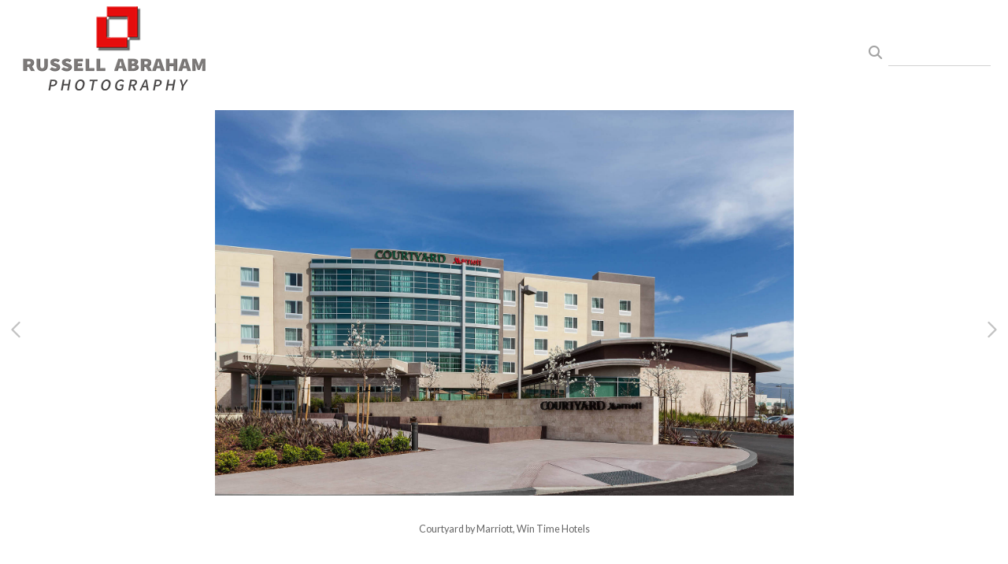

--- FILE ---
content_type: text/html; charset=UTF-8
request_url: https://www.russellabraham.com/gallery.html?folio=Hospitality&gallery=Silicon%20Valley%20Courtyard%20by%20Marriott&sortnumber=1.00&found=15
body_size: 15569
content:
<!DOCTYPE html>


	


	


<html>
    <head>



<title>Silicon Valley Courtyard by Marriott: Architectural Photographer | Russell Abraham </title>
<!-- 
<link href="/pace/centercircle-site25.css" rel="stylesheet" />
 -->
<link href="/styles.css" rel="stylesheet" type="text/css">
<link href="/site26/css/slick.css" rel="stylesheet" type="text/css">
<link rel="stylesheet" type="text/css" href="/site26/css/slick-theme.css"/>
<meta name="viewport" content="width=device-width, initial-scale=1.0, user-scalable=0">



<meta property="og:image"  content="//www.russellabraham.com/users/KristenPaulin20841/largerThumbs/KristenPaulin208412879022t.jpg" />
<meta property="og:image:width"  content="450" />
<meta property="og:image:height"  content="300" />



<meta property="og:image"  content="//www.russellabraham.com/users/KristenPaulin20841/largerThumbs/KristenPaulin208412879027t.jpg" />
<meta property="og:image:width"  content="450" />
<meta property="og:image:height"  content="300" />



<meta property="og:image"  content="//www.russellabraham.com/users/KristenPaulin20841/largerThumbs/KristenPaulin208412879026t.jpg" />
<meta property="og:image:width"  content="450" />
<meta property="og:image:height"  content="300" />



<meta property="og:image"  content="//www.russellabraham.com/users/KristenPaulin20841/largerThumbs/KristenPaulin208412879023t.jpg" />
<meta property="og:image:width"  content="450" />
<meta property="og:image:height"  content="300" />



<meta property="og:image"  content="//www.russellabraham.com/users/KristenPaulin20841/largerThumbs/KristenPaulin208412879024t.jpg" />
<meta property="og:image:width"  content="450" />
<meta property="og:image:height"  content="300" />

























		<meta name="description" content="Silicon Valley Courtyard by Marriott : Architectural photographer Russell Abraham is based in San Francisco serving all of California and the West. For over 30 years he has photographed for architects, interior designers, hotels &amp; resorts, commercial real estate interests, product &amp; furniture manufacturers, and retailers.">
		<meta name="keywords" content="Silicon Valley Courtyard by Marriott : ">
		<meta name="copyright" content="© 2025 Russell Abraham">
		<link rel="icon" href="/users/KristenPaulin20841/images/favicon.ico">

<script src="https://kit.fontawesome.com/fc42bf0aa2.js" crossorigin="anonymous"></script>
<link rel="preconnect" href="https://fonts.googleapis.com">
<link rel="preconnect" href="https://fonts.gstatic.com" crossorigin>
<link href="https://fonts.googleapis.com/css2?family=Noto+Sans:ital,wght@0,100..900;1,100..900&family=Open+Sans:ital,wght@0,300..800;1,300..800&display=swap" rel="stylesheet">




	
	
	
	
	<link href='https://fonts.googleapis.com/css?family=Lato:100,300,400,700%7COpen+Sans:300,400,600,700' rel='stylesheet' type='text/css'>
	

<script src="//code.jquery.com/jquery-2.1.4.min.js"></script>
<script src="/js/isotope.pkgd.min.js"></script>
<script src="/js/packery-mode.pkgd.min.js"></script>
<script src="/js/jquery.infinitescroll.min.js"></script>
<script src="/js/imagesloaded.pkgd.min.js"></script>
<script src="/js/jquery.mobile.custom.min.js"></script>
<script src="/js/jquery-ui.min.js"></script>
<script src="/site26/js/jquery.lazyload.js"></script>

<!-- [include:'/site26/styles-inc-home.html'] -->




<!-- <script data-pace-options='{"ajax":true,"document":false,"eventLag":false,"restartOnPushState":false,"elements":{"selectors":[".grid-item"]}}' src="/pace/pace.js"></script> -->
<script language="JavaScript">
	<!--
	function NewWindow(mypage) {
	
	var winl = (screen.width-1000) / 2;
	var wint = (screen.height-560) / 3;
	
	winprops = 'height=860,width=980,top='+wint+',left='+winl+',scrollbars='+scroll+',notresizable'
	win = window.open(mypage, 'name', winprops)
	if (parseInt(navigator.appVersion) >= 4) { win.window.focus(); }
	return false;}
	//-->
</script>

<script language="JavaScript">
<!--
function NewWindowEmail(mypage, myname, w, h, scroll) {
var winl = (screen.width - w) / 2;
var wint = (screen.height - h) / 3;
winprops = 'height='+h+',width='+w+',top='+wint+',left='+winl+',scrollbars='+scroll+',notresizable'
win = window.open(mypage, myname, winprops)
if (parseInt(navigator.appVersion) >= 4) { win.window.focus(); }
return false;
}
//-->
</script>

<LINK REL="ICON" HREF="/users/KristenPaulin20841/images/favicon.ico">

<script type="text/javascript" src="/chromejs/chrome.js">
</script>

<style type="text/css" rel="stylesheet">html, body {	height: 100%;	background-color:#ffffff;}body,td,th {	font-family: Lato;				font-size: 14px;		font-weight: normal;}html img, html a {	-webkit-user-select: none;	-webkit-touch-callout: none;}		* {	-webkit-box-sizing: border-box;	-moz-box-sizing: border-box;	box-sizing: border-box;}.imageContainer {	text-align: center;	position: relative;	padding: 90px 40px 0 40px;	width: 100%;	max-width:2700px;	margin:0 auto;}.imageContainerGalleryIntroText {	position: relative;}.grid {  margin: 0 auto;  width:100%; text-align: center; padding-bottom: 50px; max-width: 2700px;} .grid.galleryintrotextdiv {  padding-bottom: 10px; padding-left: 8px;} .grid-sizer, .grid-item { 			width: 20%;		width: calc(100% / 5);		background-color: #ffffff;		padding:0;	margin: 0;     box-sizing: border-box;    -moz-box-sizing: border-box;    -webkit-box-sizing: border-box;    border-right: 6px solid #ffffff !important;    border-left: 6px solid #ffffff !important;    border-top: 6px solid #ffffff !important;    border-bottom: 6px solid #ffffff !important;    xborder: none;    margin: 0;}.grid-sizer img, .grid-item img {	-moz-transition: all 0.2s ease-in-out;	-o-transition: all 0.2s ease-in-out;	-ms-transition: all 0.2s ease-in-out;	transition: all 0.2s ease-in-out; 	display: block; 	width: 100%; 	height: 100%; 	padding:0; 	margin:0; 	opacity: 1.0; }.grid-item:hover {	 opacity: 0.7;}.grid-item a:hover {	 cursor: url('/art_shared/magnifier-small.png'), auto;}.grid-itemOverlay {	display: none;}.gutter-sizer { width: 0%; padding:0; margin:0}/* clear fix */.grid:after {  content: '';  display: block;  clear: both;}.wrapperrr {	padding:80px 0px 60px 0px; 	/*position:fixed;*/	top:0;	width:100%;	height:100%;	background-color: #ffffff;	overflow: none;}.wrapperrrSlider {	top:70px !important;	width:100%;	width:100vw;	height:100%;	height: calc(100vh - 70px) !important;	background-color: #ffffff;	overflow: none;	border: none;	position: fixed;	margin-top: 0;  	z-index: 500;	visibility: hidden;}#theImagesCarousel {	margin:0;	padding:0;}.topRightImageDetailClose {	position: fixed;	top: 80px; right: 0;	padding:14px 14px; 	z-index: 200;	font-size: 26px !important;}#contenttt {	width:100%;	height:100%;	background-color: #ffffff;	position: relative;}.contenttt {	width:100%;	height:100%;	background-color: #ffffff;	position: relative;	border: none;}.contentttSlider {	width:100%;	height:100%;	background-color: #ffffff;	border: none;}.footer {	width:100%;	margin-bottom:0px;	height:60px; 	font-size: 1em;	position: fixed;	bottom:0;	background-color:#ffffff;	text-align: center;}.footerSlider {	width:100%;	margin:0;	height:80px; 	font-size: 1em;	display:table;	position: fixed;	bottom:0;	background-color:#ffffff;	text-align: center;	border: none;	z-index: 1000;}.imager {	width: 100%;	height: 100%;	background-size: contain;	background-repeat: no-repeat;	background-position: center center;	top: 20px;	margin-left:auto;	margin-right:auto;}.imagerSlider {	width: 100%;	height: 100%;	background-size: contain;	background-repeat: no-repeat;	background-position: center center;	margin-left:auto;	margin-right:auto;	position: relative;	border: none;}.imagerSliderAlan {	width: 100%;	margin-left:auto;	margin-right:auto;	position: relative;	text-align: center;	height: 100%;	padding: 70px 10px 90px 10px;}.imageSliderInterior {	width: 100%;	width: calc(100vw - 84px);	height: auto;	margin-left: auto;	margin-right: auto;	border: none;	background-size: contain;	background-repeat: no-repeat;	height: 100%;}.rightImageDiv {	width:50%;	height:100%;	right:0;	position: absolute; 	z-index: 100;}.rightArrowDiv {	position:absolute;	right:10px;	top: 47%;	Xdisplay: none;	z-index: 99;	margin-top: -55px;}.rightImageDiv:hover .rightArrowDiv {	display: inline;}.rightImageDiv:active .rightArrowDiv {	opacity: 0.0;}.leftImageDiv {	width:50%;	height:100%;	left:0;	position: absolute; 	z-index: 100;	}.leftArrowDiv {	position:absolute;	left:10px;	top: 47%;	Xdisplay: none;		z-index: 99;		margin-top: -55px;}.leftImageDiv:hover .leftArrowDiv {	display: inline;}.leftImageDiv:active .leftArrowDiv {	opacity: 0.0;}.arrowDivs {	font-size: 24px; opacity: 1.0; padding: 4px;}#bigImageOverlayNext {display: none}#bigImageOverlayPrev {display: none}	#infscr-loading {display:none !important; opacity: 0.0 !important}#makeItMason {display: none}.site-footer, .page-wrap:after {  height: 52px; }.homefooter {  margin-top: 52px;  height: 52px;  background-color: ;  width:100%;}@media screen and (max-width: 1800px) {	.grid-sizer, .grid-item {		width: 25%;		width: calc(100% / 4);	}	.imageContainer {		 padding: 80px 15px 0 15px;	}}@media screen and (max-width: 1550px) {	.grid-sizer, .grid-item {		width: 25%;		width: calc(100% / 4);	}}@media screen and (max-width: 1220px) {	.grid-sizer, .grid-item {		width: 33%;		width: calc(100% / 3);	}}@media screen and (max-width: 768px) {	.imageContainer {		 padding: 60px 10px 0 10px;	}}@media screen and (max-width: 768px) {	.wrapperrrSlider {  		top: 70px !important; 		margin-top: 0 !important; 		height: calc(100vh - 70px) !important;	}}@media screen and (max-width: 480px) {	.grid-sizer, .grid-item {		width: 50%;		width: calc(100% / 2.0);				border: 4px solid #ffffff !important;		padding: 0 !important;		margin:0;	} 	.grid {		padding-bottom:52px;	}	.imageSliderInterior {		width: calc(100vw - 16px);	}	.imagerSliderAlan {		padding: 70px 0 90px 0;	}	.arrowDivs {		display:none !important;	}	.rightArrowDiv {		display:none !important;	}	.leftArrowDiv {		display:none !important;	}	.topRightImageDetailClose {		font-size: 22px !important;	}}</style>
<style type="text/css" rel="stylesheet">

<!--
.chromestyle {
	font-weight: normal;
	font-family: Lato;
	font-size: 14px;
	height: auto;
	line-height: auto;
	font-weight: normal;
	width: 100%;
}
.chromestyle ul {
	width: 100%;
	padding: 0;
	margin: 0;
	
	text-align: right;
		
	z-index: 999999;
}
.chromestyle ul li{
	font-weight: normal;
	font-family: Lato;
	font-size: 14px;
	text-transform:none;
	display: inline-block;
	z-index: 999999;
	padding: 0 5px 0 5px;	
	height: auto;
	line-height:auto;
	vertical-align:middle;
}
.chromestyle ul li a {
	color: #808080;
	margin: 0;
	text-decoration: none;
	z-index: 999999;
	height:auto;
	line-height: auto;
	display: inline-block;
}
.chromestyle ul li a:hover {
	color: #222222;
	background:transparent;
}
 
.navselectedcolor { color: #222222; }

/* ######### Style for Drop Down Menu ######### */

.dropmenudiv {
	position:absolute;
	top: 0;
	margin: 0; 
	border-bottom-width: 0;
	font-weight: normal;
	font-family: Lato;
	font-size: 14px;
	text-transform:none;
	z-index:999999;
	width: auto;
	max-width: 450px;
	visibility: hidden;
	color: #808080;
	z-index: 999999;
	box-shadow: 0 4px 5px rgba(102, 102, 102, 0.3);
	border-bottom-right-radius:  4px;
	border-bottom-left-radius:  4px;
}

.dropmenudiv a {
	width: auto;
	display: block;
	border-bottom: 0 solid #ffffff; /*THEME CHANGE HERE*/
	padding: 8px 14px 10px 14px;
	text-decoration: none;
	font-weight: normal;
	color: #555555;
	background: #ffffff;
	text-align: left; /*set value to "left", "center", or "right"*/
	z-index: 999999;
}
* html .dropmenudiv a { /*IE only hack*/
	width: 100%;
}
.dropmenudiv a:hover{ /*THEME CHANGE HERE*/
	text-decoration: none;
	color: rgba(34, 34, 34, 1.0);
	background: ;
	z-index: 999999;
}
-->
</style>

<style type="text/css">
#photoHolder  {
	position:relative;
	-moz-box-shadow: 0px 0px 16px 0px #222222;
	-webkit-box-shadow: 0px 0px 16px 0px #222222;
	box-shadow: 0px 0px 16px 0px #222222;
	/* For IE 8 */
	-ms-filter: "progid:DXImageTransform.Microsoft.Shadow(Strength=6, Direction=135, Color='#444444')";
	/* For IE 5.5 - 7 */
	filter: progid:DXImageTransform.Microsoft.Shadow(Strength=6, Direction=135, Color='#444444');
	z-index: 1;
}
.navOverlayTop  {
	position:absolute;
	height: 20px;
	text-align: right;
	top: 30px;
	right: 30px;
	z-index: 200;
}
.closeOverlay  {
	position:absolute;
	top: 0;
	left: 0;
	height: 100%;
	width: 100%;
	z-index: 666666;
}
.picOverlayClear  {
	position:absolute;
	width: 100%;
	height: 100%;
	text-align: right;
	top: 0px;
	left: 0px;
	background-image:url(/site25/art/clear.gif);
}
.navOverlay  {
	position:absolute;
	width: 100%;
	height: 40px;
	background-image:url(/site25/art/black-30.png);
	bottom: 0px;
	left: 0px;
	vertical-align: middle;
	padding:0px;
	margin:0px;
}
#overlayer {
  position: fixed;
  top: 0;
  left: 0;
  height: 100%;
  width: 100%;
  text-align: center;
  z-index: 1110;
  background:rgba(0,0,0,0.6);
  display: none;
}
.SearchThumbHolderContainer  {
	display: inline-block; 
	padding-top: 4px;
	padding-left: 4px;
	padding-right: 4px;
	padding-bottom: 0px;
	margin: 6px;
	text-align: center;
	vertical-align: bottom;
	width: 400px;
/* 
	
	background-color: #ffffff;
	
 */
}



.SearchThumbphotoHolder  {
	position:relative;
	display: block;
	margin-left: auto;
	margin-right: auto;
}
.SearchThumbphotoHolder a:hover {
	 cursor: url('/art_shared/magnifier-small.png'), auto;
}
.SearchThumbnavOverlay  {
	position:absolute;
	width: 100%;
	min-height: 20px;
	background-image:url(/site25/art/black-30.png);
	bottom: 4px;
	left: 0px;
	vertical-align: middle;
	padding:0px;
	margin:0px;
	font-family: Lato;
	font-size: 12px;
	font-weight: normal;
	color: #ffffff;
}
.SearchThumbCaptionArea  {
	font-family: Lato;
	font-size: 12px;
	font-weight: normal;
	color: #ffffff;
	text-align: left;
}
.galleryTitleHiddenNav  {
	margin: 5px 0 25px 0; font-weight: 600; opacity: 0.8;
}
</style>


<style>
	.imageContainer { max-width:1800px; }
</style>


<meta name="google-site-verification" content="xDnxMC4Tpmqj6HufNCHf68BZVggYlH7aaWWqko-SkTk" />





<link rel="stylesheet" type="text/css" href="/styles-inputs.css.html">
<link rel="stylesheet" type="text/css" href="/site25/styles-includes.html">

<style>
.pace {
  
  left: 215px;
  
}
.widthautomax1100 { margin: 0 auto; }


	.galleryholder { padding-top: 100px; width:auto; min-height:400px; padding-left: 230px; padding-right: 20px; max-width:2200px; margin: 0 auto; }


@media screen and (max-width: 660px) {
.galleryholder { padding-top: 100px; width:auto; min-height:400px; padding-left: 5px; padding-right: 5px; }
}

</style>

<meta name="google-site-verification" content="xDnxMC4Tpmqj6HufNCHf68BZVggYlH7aaWWqko-SkTk" />




</head>
<body>

<div id="overlayer">
<table width="100%" height="100%">
	<tr>
		<td align="center" valign="middle" width="100%" height="100%">
			<div id="outerPhotoHolder">				
			</div>
			</td>
	</tr>
</table>
</div>

<!-- TOP LOGO ROW -->
<link rel="stylesheet" type="text/css" href="/site25/css/cs-select.css" />
<link rel="stylesheet" type="text/css" href="/site25/css/cs-skin-underline.css" />
<style>
	.leftbars {
		font-size: 38px;
	}
	.leftbars a {
		color: #666
	}
	.leftcol {
		vertical-align: middle; padding-left: 20px; text-align: left; width: 200px; min-width: 200px;
	}
	.midcol {
		vertical-align: middle; padding: 0 20px 0 20px; text-align: right; width: auto;  height: 90px; width: calc(100vw - 350px);
	}
	.rightcol {
		vertical-align: middle; padding-right: 20px; text-align: right; width: 200px; min-width: 200px;
	}
	.logotextellipsis {
		box-sizing: border-box;
		max-width: calc(100vw - 180px);
		overflow: hidden; 
		white-space: nowrap; 
		text-overflow: ellipsis; 
		word-break: break-all; 
		color: #666;
	}
	.displaymobilesmall { display:none; }
	.displaydesktoplarge { display:block; }

@media screen and (max-width: 1024px) {
	.leftbars {
		font-size: 34px;
	}
	.leftcol {
		padding-left: 20px; 
	}
	.rightcol {
		padding-right: 20px; width: 170px; min-width:170px;
	}
}
@media screen and (max-width: 767px) {
	.leftcol {  }
	.rightcol {  }
}
@media screen and (max-width: 640px) {
	.leftcol { width: 30px; min-width: 30px; }
	.rightcol { width: 30px; min-width: 30px; }
	.nodisplaysmallone { display:none }
	.logotextellipsis {
		max-width: calc(100vw - 60px);
		text-align:right;
		font-size:1.05rem !important
	}
	.leftbars {
		font-size: 28px;
	}
	.displaydesktoplarge { display:block; }
	.displaymobilesmall { display:block; }
	.midcol {
		width: calc(100vw - 50px);
	}
}
@media screen and (max-width: 375px) {
	.nodisplaymobile { display: none }
}
</style>


	
	<div class="displaydesktoplarge">
		
		<div style="z-index: 1001; background: #ffffff; width: 100%; position: fixed;" class="topHeaderDivSF">
		<table border="0" style="padding:0px; margin: 0px; width: 100%; height: 90px;">
			<tr>
				
					
					<td style="vertical-align: middle; padding-left: 20px;" class="logotext">
						
						<a href="/" target="_top"><img src="/users/KristenPaulin20841/images/KristenPaulin208415984572toplogo.png" alt="Architectural Photographer | Russell Abraham " style="border:0px;"></a>
						
					
				
				</td>
				</a>
				<td style="text-align: right; width: 180px; padding-right: 20px; font-family: Arial, sans-serif; font-size: 12px; font-style: normal;">
				
				<!-- BEGIN SEARCH AREA -->
				
					
					<style>
					.searchArea input {
						background: transparent;
						border: 0;
						border-bottom: 1px solid rgba(102, 102, 102, 0.3);
						color: #666;
						padding: 6px;
						margin-top: 0;
						margin-bottom: 0;
						font-family: Lato;
						outline: 0;
						font-size: 0.9rem;
						font-weight: normal;
						line-height: 1.4em;
						border-radius: 0;
						width: 100%;
						box-sizing : border-box;
						box-shadow: 0;
						-moz-box-shadow: 0;
						-webkit-box-shadow: 0;
					}
					.searchArea input:focus {
						border-bottom: 1px solid rgba(102, 102, 102, 1.0);
					}
					</style>
				
				
						<div style="display: inline-block; width:160px;" class="searchArea">
							<form>
							<a id="searchClick" style="cursor: pointer;">
							<div class="displayinlineblock" style="color:rgba(102, 102, 102, 0.6); padding-right:5px; font-size: 1.4em"><i class="fa fa-search" aria-hidden="true"></i></div>
							</a>
							<div class="displayinlineblock" style="width:130px">
							<input name="searchTerm" id="searchTerm" autocomplete="off" spellcheck="false">
							</form>
							</div>
						</div>
					
				
				<!-- END SEARCH -->
				
				<!-- SALLY DAVIES social media display area -->
					
				<!-- END of SALLY DAVIES social media display area -->		
	
				<div style="width:170px !important; height:1px !important"><div>
			</td>
		</tr>
	</table>
	</div>	
	
	</div>
	
	<div class="displaymobilesmall">
	<div style="z-index: 1004; background: #ffffff; width: 100%; position: fixed; height: 90px; max-height: 90px; overflow:none;" class="topheadermobile">
	
	<div class="tableDivDisplay pad0 width100pc" style="background-color: #ffffff; height: 90px;">
	
		<div class="tableCellDisplay leftcol">
			<div class="navButton leftbars"><a href="#" onclick="return closeSlider()"><i class="fa-light fa-bars"></i></a></div>
		</div>
		<a href="/" target="_top">
		
			<div class="tableCellDisplay midcol logotext">
				
				<a href="/" target="_top"><img src="/users/KristenPaulin20841/images/KristenPaulin208415984572toplogo.png"></a>
				
			</div>
		
		</a>
		<div class="tableCellDisplay rightcol nodisplaysmallone">
					
				
				
				<style>
				.searchArea input {
					background: transparent;
					border: 0;
					border-bottom: 1px solid rgba(102, 102, 102, 0.3);
					color: #666;
					padding: 6px;
					margin-top: 0;
					margin-bottom: 0;
					font-family: Lato;
					outline: 0;
					font-size: 0.9rem;
					font-weight: normal;
					line-height: 1.4em;
					border-radius: 0;
					width: 100%;
					box-sizing : border-box;
					box-shadow: 0;
					-moz-box-shadow: 0;
					-webkit-box-shadow: 0;
				}
				.searchArea input:focus {
					border-bottom: 1px solid rgba(102, 102, 102, 1.0);
				}
				</style>
				
				<div style="display: block; width: 140px; white-space: nowrap; padding-right: 0" class="nodisplaysmallone">
					<div style="display: inline-block; width:140px;" class="searchArea">
						<form>
						<a id="searchClick" style="cursor: pointer;">
						<div class="displayinlineblock" style="color:rgba(102, 102, 102, 0.6); padding-right:5px; font-size: 1.4em"><i class="fa fa-search" aria-hidden="true"></i></div>
						</a>
						<div class="displayinlineblock" style="width:100%">
						<input name="searchTerm" id="searchTerm" autocomplete="off" spellcheck="false">
						</form>
						</div>
					</div>
				</div>
			
			
		</div>

	
	</div>

</div>
	</div>
	

<script src="/site25/js/classie.js"></script>
<script src="/site25/js/selectFx.js"></script>
<script>

	(function() {
		[].slice.call( document.querySelectorAll( 'select.cs-select' ) ).forEach( function(el) {	
			new SelectFx(el);
		} );
		$( "li[data-option]" ).on( "click", function() {
  			location.href="/portfolioResults.html?category=" + encodeURIComponent(this.getAttribute('data-value'));
		});	
	})();

$

</script>

<!-- LEFT NAV -->




<style type="text/css">

.toplinks {
	width: 100%;
	padding: 2px 0;
	margin: 4;
	text-align: left; /*set value to "left", "center", or "right"*/
}

.toplinks a {
	display: block;
	color: #808080;
	padding-top: 5px;
	padding-right: 6px;
	padding-bottom: 5px;
	padding-left: 6px;
	text-decoration: none;
	font-family: Lato;
	font-size: 14px;
	font-weight: normal;
	text-transform:none;
}

.toplinks a:hover {
	color: #222222;
	background-color: #ffffff;
}

.toplinksGallery {
	width: 100%;
	padding: 2px 0;
	margin: 4;
	text-align: left; /*set value to "left", "center", or "right"*/
}

.toplinksGallery a:link,
.toplinksGallery a:visited {
	display: block;
	color: #808080;
	padding-top: 5px;
	padding-right: 6px;
	padding-bottom: 5px;
	padding-left: 6px;
	text-decoration: none;
	font-family: Lato;
	font-size: 14px;
	font-weight: normal;
	text-transform:none;
}

.toplinksGallery a:hover {
	color: #222222;
	background-color: #ffffff;
}

.toplinks-sel {
	width: 100%;
	padding: 2px 0;
	margin: 4;
	text-align: left; /*set value to "left", "center", or "right"*/
}

.toplinks-sel a:link,
.toplinks-sel a:visited {
	display: block;
	color: #222222;
	background-color: #ffffff;
	font-weight: bold;
	padding-top: 5px;
	padding-right: 6px;
	padding-bottom: 5px;
	padding-left: 6px;
	text-decoration: none;
	font-family: Lato;
	font-size: 14px;
	font-weight: normal;
	text-transform:none;
}

.toplinks-sel a:hover {
	color: #222222;
}

@media screen and (max-width: 640px) {

.toplinks a, .toplinksGallery a:link,
.toplinksGallery a:visited, .toplinks-sel a:link,
.toplinks-sel a:visited {
	font-size: 15px;
}


}
</style>

<script type="text/javascript">

	runRemoteShow = true;

</script>
<script type="text/javascript">
		<!--
		showSpeed = 750;
		hideSpeed = 500;
		function remoteShow(portfolioID){
					if(runRemoteShow){
					$('tr[id^="portfolioPage"][id!="'+portfolioID+'"]').hide(hideSpeed);
					}
					$('tr[id^="'+portfolioID+'"]').show(showSpeed);

		}
		$(function(){
			$('.toplinks').not('.gallery').click(function(){
				// alert(this.id);

				if (this.id.indexOf("portfolioPage") != -1){

					if(runRemoteShow){
					$('tr[id^="portfolioPage"][id!="'+this.id+'"]').hide(hideSpeed);
					}
					$('tr[id^="'+this.id+'"]').show(showSpeed);

				} else {
				if(runRemoteShow){
				$('tr[id^="portfolioPage"]').hide(showSpeed);
				}

				}

			});
		});

		function MM_preloadImages() { //v3.0
		var d=document; if(d.images){ if(!d.MM_p) d.MM_p=new Array();
			var i,j=d.MM_p.length,a=MM_preloadImages.arguments; for(i=0; i<a.length; i++)
			if (a[i].indexOf("#")!=0){ d.MM_p[j]=new Image; d.MM_p[j++].src=a[i];}}
		}

		function MM_findObj(n, d) { //v4.01
		var p,i,x;  if(!d) d=document; if((p=n.indexOf("?"))>0&&parent.frames.length) {
			d=parent.frames[n.substring(p+1)].document; n=n.substring(0,p);}
		if(!(x=d[n])&&d.all) x=d.all[n]; for (i=0;!x&&i<d.forms.length;i++) x=d.forms[i][n];
		for(i=0;!x&&d.layers&&i<d.layers.length;i++) x=MM_findObj(n,d.layers[i].document);
		if(!x && d.getElementById) x=d.getElementById(n); return x;
		}

		function MM_swapImgRestore() { //v3.0
		var i,x,a=document.MM_sr; for(i=0;a&&i<a.length&&(x=a[i])&&x.oSrc;i++) x.src=x.oSrc;
		}

		function MM_swapImage() { //v3.0
		var i,j=0,x,a=MM_swapImage.arguments; document.MM_sr=new Array; for(i=0;i<(a.length-2);i+=3)
		if ((x=MM_findObj(a[i]))!=null){document.MM_sr[j++]=x; if(!x.oSrc) x.oSrc=x.src; x.src=a[i+2];}
		}

		var infoPages = new Array();
		function highlighter(thisidder){
			//  alert(infoPages.length);
			for(i=0;i<infoPages.length;i+=1){
				//  alert(infoPages[i]);
				if(infoPages[i]!=thisidder){
					document.getElementById(infoPages[i]).className='toplinks';
				} else {
					document.getElementById(thisidder).className='toplinks-sel';
				}
			}

			//  alert(thisidder);
			// return;
		}

		function highlighter(thisidder, parentIdder){
			//  alert(infoPages.length);
			for(i=0;i<infoPages.length;i+=1){
				//  alert(infoPages[i]);
				if(infoPages[i]!=thisidder){
					document.getElementById(infoPages[i]).className='toplinks';
				} else {
					document.getElementById(thisidder).className='toplinks-sel';
				}
			}

			//  alert(thisidder);
			// return;
		}




		function NewWindow(mypage, myname, w, h, scroll) {
			var winl = (screen.width - w) / 2;
			var wint = (screen.height - h) / 3;
			winprops = 'height=' + h + ',width=' + w + ',top=' + wint + ',left=' + winl + ',scrollbars=' + scroll + ',resizable'
			win = window.open(mypage, myname, winprops)
			if(parseInt(navigator.appVersion) >= 4) { win.window.focus(); }
		}
		//-->
		</script>

	

 
	




<script>

function showHideThis(theID){
	if(!shown){
		$('[id^=theID]').show(250);shown=true;
	} else {
		$('[id^=theID]').css('display','none');shown=false;
	};
	return false;
}

</script>
<style>
#newNav {
height: 100vh; background-color: #ffffff; width: 215px;  position: fixed; left:0px; top: 90px; padding: 0 0 20px 0; z-index: 400; display:block; overflow:auto; 
}
.leftheight {
	height: calc(100vh - 90px);
	height:auto;
	padding-bottom:80px;
	width: 190px;
}
.socialIcons img {
	max-height: 25px !important;
width:auto;
}
.leftnavtopspace {
	margin-top: 20px;
}

@media screen and (max-width: 640px) {
#newNav {
	left:-215px;
}

</style>

<div id="newNav">

<div class="leftheight">

	<table style="height: calc(100vh - 100px);">
	<tr valign="top">

		<td width="190">

			<table width="190" border="0" cellspacing="0" cellpadding="0" class="leftnavtopspace">
			<tr>
			<td style="width: 180px; vertical-align: top; text-align: left; padding-left: 16px;">
				<table width="174" border="0" cellspacing="0" cellpadding="0">


			<!--  Info Pages  -->
			
			
			
					
					<tr>
						<td valign="top" class="toplinks"><a href="/" target="_top">Home</a></td>
					</tr>
				
				
				
			
			
					
			
			
			
			
			<script>
			shown = false;
			</script>
						<tr>
							<td valign="top" class="toplinks" id="portfolioPage1"><script>infoPages.push('portfolioPage1');portfolioPage = 'portfolioPage1a';</script><a href="/portfolio.html?folio=Architecture" target="_top" onfocus="if(this.blur)this.blur()" >Architecture</a></td>
						</tr>
			

			
			<script>
			var looper = 12;
			</script>
			


			
			
			
							<tr style="visibility: visible;" id="portfolioPage1a1member">
								<td valign="top"><script>infoPages.push('portfolioPage1a1member');$("#portfolioPage1a1member").hide()</script>
									<table border="0" cellspacing="0" cellpadding="0">
										<tr>
											<td style="width:10px;">&nbsp;</td>
											<td  class="toplinksGallery" id="folio11">
	
	<a href="/gallery.html?loopTrack=1&folio=Architecture&
			gallery=1700%20Webster" target="_top" onfocus="if(this.blur)this.blur()">1700 Webster</a>
	
	</td>
										</tr>
									</table>
								</td>
							</tr>
			
			
							<tr style="visibility: visible;" id="portfolioPage1a2member">
								<td valign="top"><script>infoPages.push('portfolioPage1a2member');$("#portfolioPage1a2member").hide()</script>
									<table border="0" cellspacing="0" cellpadding="0">
										<tr>
											<td style="width:10px;">&nbsp;</td>
											<td  class="toplinksGallery" id="folio12">
	
	<a href="/gallery.html?loopTrack=1&folio=Architecture&
			gallery=Taronga%20House" target="_top" onfocus="if(this.blur)this.blur()">Taronga House</a>
	
	</td>
										</tr>
									</table>
								</td>
							</tr>
			
			
							<tr style="visibility: visible;" id="portfolioPage1a3member">
								<td valign="top"><script>infoPages.push('portfolioPage1a3member');$("#portfolioPage1a3member").hide()</script>
									<table border="0" cellspacing="0" cellpadding="0">
										<tr>
											<td style="width:10px;">&nbsp;</td>
											<td  class="toplinksGallery" id="folio13">
	
	<a href="/gallery.html?loopTrack=1&folio=Architecture&
			gallery=Spring%20Rd%20Residence" target="_top" onfocus="if(this.blur)this.blur()">Spring Rd Residence</a>
	
	</td>
										</tr>
									</table>
								</td>
							</tr>
			
			
							<tr style="visibility: visible;" id="portfolioPage1a4member">
								<td valign="top"><script>infoPages.push('portfolioPage1a4member');$("#portfolioPage1a4member").hide()</script>
									<table border="0" cellspacing="0" cellpadding="0">
										<tr>
											<td style="width:10px;">&nbsp;</td>
											<td  class="toplinksGallery" id="folio14">
	
	<a href="/gallery.html?loopTrack=1&folio=Architecture&
			gallery=Amara" target="_top" onfocus="if(this.blur)this.blur()">Amara</a>
	
	</td>
										</tr>
									</table>
								</td>
							</tr>
			
			
							<tr style="visibility: visible;" id="portfolioPage1a5member">
								<td valign="top"><script>infoPages.push('portfolioPage1a5member');$("#portfolioPage1a5member").hide()</script>
									<table border="0" cellspacing="0" cellpadding="0">
										<tr>
											<td style="width:10px;">&nbsp;</td>
											<td  class="toplinksGallery" id="folio15">
	
	<a href="/gallery.html?loopTrack=1&folio=Architecture&
			gallery=Danville%20House" target="_top" onfocus="if(this.blur)this.blur()">Danville House</a>
	
	</td>
										</tr>
									</table>
								</td>
							</tr>
			
			
							<tr style="visibility: visible;" id="portfolioPage1a6member">
								<td valign="top"><script>infoPages.push('portfolioPage1a6member');$("#portfolioPage1a6member").hide()</script>
									<table border="0" cellspacing="0" cellpadding="0">
										<tr>
											<td style="width:10px;">&nbsp;</td>
											<td  class="toplinksGallery" id="folio16">
	
	<a href="/gallery.html?loopTrack=1&folio=Architecture&
			gallery=Golden%20Gate%20Rec%20Center" target="_top" onfocus="if(this.blur)this.blur()">Golden Gate Rec Center</a>
	
	</td>
										</tr>
									</table>
								</td>
							</tr>
			
			
							<tr style="visibility: visible;" id="portfolioPage1a7member">
								<td valign="top"><script>infoPages.push('portfolioPage1a7member');$("#portfolioPage1a7member").hide()</script>
									<table border="0" cellspacing="0" cellpadding="0">
										<tr>
											<td style="width:10px;">&nbsp;</td>
											<td  class="toplinksGallery" id="folio17">
	
	<a href="/gallery.html?loopTrack=1&folio=Architecture&
			gallery=SFO%20Airport%20FireHouse3" target="_top" onfocus="if(this.blur)this.blur()">SFO Airport FireHouse3</a>
	
	</td>
										</tr>
									</table>
								</td>
							</tr>
			
			
							<tr style="visibility: visible;" id="portfolioPage1a8member">
								<td valign="top"><script>infoPages.push('portfolioPage1a8member');$("#portfolioPage1a8member").hide()</script>
									<table border="0" cellspacing="0" cellpadding="0">
										<tr>
											<td style="width:10px;">&nbsp;</td>
											<td  class="toplinksGallery" id="folio18">
	
	<a href="/gallery.html?loopTrack=1&folio=Architecture&
			gallery=San%20Francisco%20Bay%20Univ.%20Sim%20Archts." target="_top" onfocus="if(this.blur)this.blur()">San Francisco Bay Univ. Sim Archts.</a>
	
	</td>
										</tr>
									</table>
								</td>
							</tr>
			
			
							<tr style="visibility: visible;" id="portfolioPage1a9member">
								<td valign="top"><script>infoPages.push('portfolioPage1a9member');$("#portfolioPage1a9member").hide()</script>
									<table border="0" cellspacing="0" cellpadding="0">
										<tr>
											<td style="width:10px;">&nbsp;</td>
											<td  class="toplinksGallery" id="folio19">
	
	<a href="/gallery.html?loopTrack=1&folio=Architecture&
			gallery=Palo%20Alto%20Fire%20Station%20No.%203" target="_top" onfocus="if(this.blur)this.blur()">Palo Alto Fire Station No. 3</a>
	
	</td>
										</tr>
									</table>
								</td>
							</tr>
			
			
							<tr style="visibility: visible;" id="portfolioPage1a10member">
								<td valign="top"><script>infoPages.push('portfolioPage1a10member');$("#portfolioPage1a10member").hide()</script>
									<table border="0" cellspacing="0" cellpadding="0">
										<tr>
											<td style="width:10px;">&nbsp;</td>
											<td  class="toplinksGallery" id="folio110">
	
	<a href="/gallery.html?loopTrack=1&folio=Architecture&
			gallery=Innovation%20Multi-family%20KTGY" target="_top" onfocus="if(this.blur)this.blur()">Innovation Multi-family KTGY</a>
	
	</td>
										</tr>
									</table>
								</td>
							</tr>
			
			
							<tr style="visibility: visible;" id="portfolioPage1a11member">
								<td valign="top"><script>infoPages.push('portfolioPage1a11member');$("#portfolioPage1a11member").hide()</script>
									<table border="0" cellspacing="0" cellpadding="0">
										<tr>
											<td style="width:10px;">&nbsp;</td>
											<td  class="toplinksGallery" id="folio111">
	
	<a href="/gallery.html?loopTrack=1&folio=Architecture&
			gallery=The%20Brady%20BDE%20Architects" target="_top" onfocus="if(this.blur)this.blur()">The Brady BDE Architects</a>
	
	</td>
										</tr>
									</table>
								</td>
							</tr>
			
			
							<tr style="visibility: visible;" id="portfolioPage1a12member">
								<td valign="top"><script>infoPages.push('portfolioPage1a12member');$("#portfolioPage1a12member").hide()</script>
									<table border="0" cellspacing="0" cellpadding="0">
										<tr>
											<td style="width:10px;">&nbsp;</td>
											<td  class="toplinksGallery" id="folio112">
	
	<a href="/gallery.html?loopTrack=1&folio=Architecture&
			gallery=The%20Orchards%20at%20Walnut%20Creek" target="_top" onfocus="if(this.blur)this.blur()">The Orchards at Walnut Creek</a>
	
	</td>
										</tr>
									</table>
								</td>
							</tr>
			
			
			
			
			
			
			
			<script>
			shown = false;
			</script>
						<tr>
							<td valign="top" class="toplinks" id="portfolioPage2"><script>infoPages.push('portfolioPage2');portfolioPage = 'portfolioPage2a';</script><a href="/portfolio.html?folio=Hospitality" target="_top" onfocus="if(this.blur)this.blur()" >Hospitality</a></td>
						</tr>
			

			
			<script>
			var looper = 14;
			</script>
			


			
			
			
							<tr style="visibility: visible;" id="portfolioPage2a1member">
								<td valign="top"><script>infoPages.push('portfolioPage2a1member');$("#portfolioPage2a1member").hide()</script>
									<table border="0" cellspacing="0" cellpadding="0">
										<tr>
											<td style="width:10px;">&nbsp;</td>
											<td  class="toplinksGallery" id="folio21">
	
	<a href="/gallery.html?loopTrack=2&folio=Hospitality&
			gallery=Nobu%20Hotel%20Miami%20Beach" target="_top" onfocus="if(this.blur)this.blur()">Nobu Hotel Miami Beach</a>
	
	</td>
										</tr>
									</table>
								</td>
							</tr>
			
			
							<tr style="visibility: visible;" id="portfolioPage2a2member">
								<td valign="top"><script>infoPages.push('portfolioPage2a2member');$("#portfolioPage2a2member").hide()</script>
									<table border="0" cellspacing="0" cellpadding="0">
										<tr>
											<td style="width:10px;">&nbsp;</td>
											<td  class="toplinksGallery" id="folio22">
	
	<a href="/gallery.html?loopTrack=2&folio=Hospitality&
			gallery=Chateau%20Tivoli" target="_top" onfocus="if(this.blur)this.blur()">Chateau Tivoli</a>
	
	</td>
										</tr>
									</table>
								</td>
							</tr>
			
			
							<tr style="visibility: visible;" id="portfolioPage2a3member">
								<td valign="top"><script>infoPages.push('portfolioPage2a3member');$("#portfolioPage2a3member").hide()</script>
									<table border="0" cellspacing="0" cellpadding="0">
										<tr>
											<td style="width:10px;">&nbsp;</td>
											<td  class="toplinksGallery" id="folio23">
	
	<a href="/gallery.html?loopTrack=2&folio=Hospitality&
			gallery=California%20Pizza%20Kitchen" target="_top" onfocus="if(this.blur)this.blur()">California Pizza Kitchen</a>
	
	</td>
										</tr>
									</table>
								</td>
							</tr>
			
			
							<tr style="visibility: visible;" id="portfolioPage2a4member">
								<td valign="top"><script>infoPages.push('portfolioPage2a4member');$("#portfolioPage2a4member").hide()</script>
									<table border="0" cellspacing="0" cellpadding="0">
										<tr>
											<td style="width:10px;">&nbsp;</td>
											<td  class="toplinksGallery" id="folio24">
	
	<a href="/gallery.html?loopTrack=2&folio=Hospitality&
			gallery=The%20Alise" target="_top" onfocus="if(this.blur)this.blur()">The Alise</a>
	
	</td>
										</tr>
									</table>
								</td>
							</tr>
			
			
							<tr style="visibility: visible;" id="portfolioPage2a5member">
								<td valign="top"><script>infoPages.push('portfolioPage2a5member');$("#portfolioPage2a5member").hide()</script>
									<table border="0" cellspacing="0" cellpadding="0">
										<tr>
											<td style="width:10px;">&nbsp;</td>
											<td  class="toplinksGallery" id="folio25">
	
	<a href="/gallery.html?loopTrack=2&folio=Hospitality&
			gallery=COMO%20Shambhala%20Estate" target="_top" onfocus="if(this.blur)this.blur()">COMO Shambhala Estate</a>
	
	</td>
										</tr>
									</table>
								</td>
							</tr>
			
			
							<tr style="visibility: visible;" id="portfolioPage2a6member">
								<td valign="top"><script>infoPages.push('portfolioPage2a6member');$("#portfolioPage2a6member").hide()</script>
									<table border="0" cellspacing="0" cellpadding="0">
										<tr>
											<td style="width:10px;">&nbsp;</td>
											<td  class="toplinks-sel" id="folio26">
	
	<a href="/gallery.html?loopTrack=2&folio=Hospitality&
			gallery=Silicon%20Valley%20Courtyard%20by%20Marriott" target="_top" onfocus="if(this.blur)this.blur()">Silicon Valley Courtyard by Marriott</a>
	
	</td>
										</tr>
									</table>
								</td>
							</tr>
			
			
							<tr style="visibility: visible;" id="portfolioPage2a7member">
								<td valign="top"><script>infoPages.push('portfolioPage2a7member');$("#portfolioPage2a7member").hide()</script>
									<table border="0" cellspacing="0" cellpadding="0">
										<tr>
											<td style="width:10px;">&nbsp;</td>
											<td  class="toplinksGallery" id="folio27">
	
	<a href="/gallery.html?loopTrack=2&folio=Hospitality&
			gallery=W%20San%20Francisco" target="_top" onfocus="if(this.blur)this.blur()">W San Francisco</a>
	
	</td>
										</tr>
									</table>
								</td>
							</tr>
			
			
							<tr style="visibility: visible;" id="portfolioPage2a8member">
								<td valign="top"><script>infoPages.push('portfolioPage2a8member');$("#portfolioPage2a8member").hide()</script>
									<table border="0" cellspacing="0" cellpadding="0">
										<tr>
											<td style="width:10px;">&nbsp;</td>
											<td  class="toplinksGallery" id="folio28">
	
	<a href="/gallery.html?loopTrack=2&folio=Hospitality&
			gallery=Il%20Fornaio%20Restaurant" target="_top" onfocus="if(this.blur)this.blur()">Il Fornaio Restaurant</a>
	
	</td>
										</tr>
									</table>
								</td>
							</tr>
			
			
							<tr style="visibility: visible;" id="portfolioPage2a9member">
								<td valign="top"><script>infoPages.push('portfolioPage2a9member');$("#portfolioPage2a9member").hide()</script>
									<table border="0" cellspacing="0" cellpadding="0">
										<tr>
											<td style="width:10px;">&nbsp;</td>
											<td  class="toplinksGallery" id="folio29">
	
	<a href="/gallery.html?loopTrack=2&folio=Hospitality&
			gallery=Hotel%20Griffon" target="_top" onfocus="if(this.blur)this.blur()">Hotel Griffon</a>
	
	</td>
										</tr>
									</table>
								</td>
							</tr>
			
			
							<tr style="visibility: visible;" id="portfolioPage2a10member">
								<td valign="top"><script>infoPages.push('portfolioPage2a10member');$("#portfolioPage2a10member").hide()</script>
									<table border="0" cellspacing="0" cellpadding="0">
										<tr>
											<td style="width:10px;">&nbsp;</td>
											<td  class="toplinksGallery" id="folio210">
	
	<a href="/gallery.html?loopTrack=2&folio=Hospitality&
			gallery=The%20Progress" target="_top" onfocus="if(this.blur)this.blur()">The Progress</a>
	
	</td>
										</tr>
									</table>
								</td>
							</tr>
			
			
							<tr style="visibility: visible;" id="portfolioPage2a11member">
								<td valign="top"><script>infoPages.push('portfolioPage2a11member');$("#portfolioPage2a11member").hide()</script>
									<table border="0" cellspacing="0" cellpadding="0">
										<tr>
											<td style="width:10px;">&nbsp;</td>
											<td  class="toplinksGallery" id="folio211">
	
	<a href="/gallery.html?loopTrack=2&folio=Hospitality&
			gallery=ARMA%20Museum%20and%20Resort" target="_top" onfocus="if(this.blur)this.blur()">ARMA Museum and Resort</a>
	
	</td>
										</tr>
									</table>
								</td>
							</tr>
			
			
							<tr style="visibility: visible;" id="portfolioPage2a12member">
								<td valign="top"><script>infoPages.push('portfolioPage2a12member');$("#portfolioPage2a12member").hide()</script>
									<table border="0" cellspacing="0" cellpadding="0">
										<tr>
											<td style="width:10px;">&nbsp;</td>
											<td  class="toplinksGallery" id="folio212">
	
	<a href="/gallery.html?loopTrack=2&folio=Hospitality&
			gallery=Francis%20Ford%20Coppola%20Winery" target="_top" onfocus="if(this.blur)this.blur()">Francis Ford Coppola Winery</a>
	
	</td>
										</tr>
									</table>
								</td>
							</tr>
			
			
							<tr style="visibility: visible;" id="portfolioPage2a13member">
								<td valign="top"><script>infoPages.push('portfolioPage2a13member');$("#portfolioPage2a13member").hide()</script>
									<table border="0" cellspacing="0" cellpadding="0">
										<tr>
											<td style="width:10px;">&nbsp;</td>
											<td  class="toplinksGallery" id="folio213">
	
	<a href="/gallery.html?loopTrack=2&folio=Hospitality&
			gallery=The%20Bristol%20Hotel" target="_top" onfocus="if(this.blur)this.blur()">The Bristol Hotel</a>
	
	</td>
										</tr>
									</table>
								</td>
							</tr>
			
			
							<tr style="visibility: visible;" id="portfolioPage2a14member">
								<td valign="top"><script>infoPages.push('portfolioPage2a14member');$("#portfolioPage2a14member").hide()</script>
									<table border="0" cellspacing="0" cellpadding="0">
										<tr>
											<td style="width:10px;">&nbsp;</td>
											<td  class="toplinksGallery" id="folio214">
	
	<a href="/gallery.html?loopTrack=2&folio=Hospitality&
			gallery=The%20Orchard%20Garden%20Hotel" target="_top" onfocus="if(this.blur)this.blur()">The Orchard Garden Hotel</a>
	
	</td>
										</tr>
									</table>
								</td>
							</tr>
			
			
			
			
			
			
			
			<script>
			shown = false;
			</script>
						<tr>
							<td valign="top" class="toplinks" id="portfolioPage3"><script>infoPages.push('portfolioPage3');portfolioPage = 'portfolioPage3a';</script><a href="/portfolio.html?folio=Interior%20Design" target="_top" onfocus="if(this.blur)this.blur()" >Interior Design</a></td>
						</tr>
			

			
			<script>
			var looper = 12;
			</script>
			


			
			
			
							<tr style="visibility: visible;" id="portfolioPage3a1member">
								<td valign="top"><script>infoPages.push('portfolioPage3a1member');$("#portfolioPage3a1member").hide()</script>
									<table border="0" cellspacing="0" cellpadding="0">
										<tr>
											<td style="width:10px;">&nbsp;</td>
											<td  class="toplinksGallery" id="folio31">
	
	<a href="/gallery.html?loopTrack=3&folio=Interior%20Design&
			gallery=Tahoe%20Family%20Retreat" target="_top" onfocus="if(this.blur)this.blur()">Tahoe Family Retreat</a>
	
	</td>
										</tr>
									</table>
								</td>
							</tr>
			
			
							<tr style="visibility: visible;" id="portfolioPage3a2member">
								<td valign="top"><script>infoPages.push('portfolioPage3a2member');$("#portfolioPage3a2member").hide()</script>
									<table border="0" cellspacing="0" cellpadding="0">
										<tr>
											<td style="width:10px;">&nbsp;</td>
											<td  class="toplinksGallery" id="folio32">
	
	<a href="/gallery.html?loopTrack=3&folio=Interior%20Design&
			gallery=Willow%20Glen%20Colonial%20Revival" target="_top" onfocus="if(this.blur)this.blur()">Willow Glen Colonial Revival</a>
	
	</td>
										</tr>
									</table>
								</td>
							</tr>
			
			
							<tr style="visibility: visible;" id="portfolioPage3a3member">
								<td valign="top"><script>infoPages.push('portfolioPage3a3member');$("#portfolioPage3a3member").hide()</script>
									<table border="0" cellspacing="0" cellpadding="0">
										<tr>
											<td style="width:10px;">&nbsp;</td>
											<td  class="toplinksGallery" id="folio33">
	
	<a href="/gallery.html?loopTrack=3&folio=Interior%20Design&
			gallery=Santa%20Lucia%20Preserve%20Residence" target="_top" onfocus="if(this.blur)this.blur()">Santa Lucia Preserve Residence</a>
	
	</td>
										</tr>
									</table>
								</td>
							</tr>
			
			
							<tr style="visibility: visible;" id="portfolioPage3a4member">
								<td valign="top"><script>infoPages.push('portfolioPage3a4member');$("#portfolioPage3a4member").hide()</script>
									<table border="0" cellspacing="0" cellpadding="0">
										<tr>
											<td style="width:10px;">&nbsp;</td>
											<td  class="toplinksGallery" id="folio34">
	
	<a href="/gallery.html?loopTrack=3&folio=Interior%20Design&
			gallery=Telegraph%20Hill%20House" target="_top" onfocus="if(this.blur)this.blur()">Telegraph Hill House</a>
	
	</td>
										</tr>
									</table>
								</td>
							</tr>
			
			
							<tr style="visibility: visible;" id="portfolioPage3a5member">
								<td valign="top"><script>infoPages.push('portfolioPage3a5member');$("#portfolioPage3a5member").hide()</script>
									<table border="0" cellspacing="0" cellpadding="0">
										<tr>
											<td style="width:10px;">&nbsp;</td>
											<td  class="toplinksGallery" id="folio35">
	
	<a href="/gallery.html?loopTrack=3&folio=Interior%20Design&
			gallery=Hillsborough%20Colonial" target="_top" onfocus="if(this.blur)this.blur()">Hillsborough Colonial</a>
	
	</td>
										</tr>
									</table>
								</td>
							</tr>
			
			
							<tr style="visibility: visible;" id="portfolioPage3a6member">
								<td valign="top"><script>infoPages.push('portfolioPage3a6member');$("#portfolioPage3a6member").hide()</script>
									<table border="0" cellspacing="0" cellpadding="0">
										<tr>
											<td style="width:10px;">&nbsp;</td>
											<td  class="toplinksGallery" id="folio36">
	
	<a href="/gallery.html?loopTrack=3&folio=Interior%20Design&
			gallery=Pac%20Heights%20House" target="_top" onfocus="if(this.blur)this.blur()">Pac Heights House</a>
	
	</td>
										</tr>
									</table>
								</td>
							</tr>
			
			
							<tr style="visibility: visible;" id="portfolioPage3a7member">
								<td valign="top"><script>infoPages.push('portfolioPage3a7member');$("#portfolioPage3a7member").hide()</script>
									<table border="0" cellspacing="0" cellpadding="0">
										<tr>
											<td style="width:10px;">&nbsp;</td>
											<td  class="toplinksGallery" id="folio37">
	
	<a href="/gallery.html?loopTrack=3&folio=Interior%20Design&
			gallery=Portola%20Valley%20Home" target="_top" onfocus="if(this.blur)this.blur()">Portola Valley Home</a>
	
	</td>
										</tr>
									</table>
								</td>
							</tr>
			
			
							<tr style="visibility: visible;" id="portfolioPage3a8member">
								<td valign="top"><script>infoPages.push('portfolioPage3a8member');$("#portfolioPage3a8member").hide()</script>
									<table border="0" cellspacing="0" cellpadding="0">
										<tr>
											<td style="width:10px;">&nbsp;</td>
											<td  class="toplinksGallery" id="folio38">
	
	<a href="/gallery.html?loopTrack=3&folio=Interior%20Design&
			gallery=Sinbad%20Creek" target="_top" onfocus="if(this.blur)this.blur()">Sinbad Creek</a>
	
	</td>
										</tr>
									</table>
								</td>
							</tr>
			
			
							<tr style="visibility: visible;" id="portfolioPage3a9member">
								<td valign="top"><script>infoPages.push('portfolioPage3a9member');$("#portfolioPage3a9member").hide()</script>
									<table border="0" cellspacing="0" cellpadding="0">
										<tr>
											<td style="width:10px;">&nbsp;</td>
											<td  class="toplinksGallery" id="folio39">
	
	<a href="/gallery.html?loopTrack=3&folio=Interior%20Design&
			gallery=Hilldale%20House" target="_top" onfocus="if(this.blur)this.blur()">Hilldale House</a>
	
	</td>
										</tr>
									</table>
								</td>
							</tr>
			
			
							<tr style="visibility: visible;" id="portfolioPage3a10member">
								<td valign="top"><script>infoPages.push('portfolioPage3a10member');$("#portfolioPage3a10member").hide()</script>
									<table border="0" cellspacing="0" cellpadding="0">
										<tr>
											<td style="width:10px;">&nbsp;</td>
											<td  class="toplinksGallery" id="folio310">
	
	<a href="/gallery.html?loopTrack=3&folio=Interior%20Design&
			gallery=Politzer%20Drive" target="_top" onfocus="if(this.blur)this.blur()">Politzer Drive</a>
	
	</td>
										</tr>
									</table>
								</td>
							</tr>
			
			
							<tr style="visibility: visible;" id="portfolioPage3a11member">
								<td valign="top"><script>infoPages.push('portfolioPage3a11member');$("#portfolioPage3a11member").hide()</script>
									<table border="0" cellspacing="0" cellpadding="0">
										<tr>
											<td style="width:10px;">&nbsp;</td>
											<td  class="toplinksGallery" id="folio311">
	
	<a href="/gallery.html?loopTrack=3&folio=Interior%20Design&
			gallery=Los%20Gatos%20Home" target="_top" onfocus="if(this.blur)this.blur()">Los Gatos Home</a>
	
	</td>
										</tr>
									</table>
								</td>
							</tr>
			
			
							<tr style="visibility: visible;" id="portfolioPage3a12member">
								<td valign="top"><script>infoPages.push('portfolioPage3a12member');$("#portfolioPage3a12member").hide()</script>
									<table border="0" cellspacing="0" cellpadding="0">
										<tr>
											<td style="width:10px;">&nbsp;</td>
											<td  class="toplinksGallery" id="folio312">
	
	<a href="/gallery.html?loopTrack=3&folio=Interior%20Design&
			gallery=One%20Henry%20Adams" target="_top" onfocus="if(this.blur)this.blur()">One Henry Adams</a>
	
	</td>
										</tr>
									</table>
								</td>
							</tr>
			
			
			
			
			
			
			
			<script>
			shown = false;
			</script>
						<tr>
							<td valign="top" class="toplinks" id="portfolioPage4"><script>infoPages.push('portfolioPage4');portfolioPage = 'portfolioPage4a';</script><a href="/portfolio.html?folio=Product" target="_top" onfocus="if(this.blur)this.blur()" >Product</a></td>
						</tr>
			

			
			<script>
			var looper = 2;
			</script>
			


			
			
			
							<tr style="visibility: visible;" id="portfolioPage4a1member">
								<td valign="top"><script>infoPages.push('portfolioPage4a1member');$("#portfolioPage4a1member").hide()</script>
									<table border="0" cellspacing="0" cellpadding="0">
										<tr>
											<td style="width:10px;">&nbsp;</td>
											<td  class="toplinksGallery" id="folio41">
	
	<a href="/gallery.html?loopTrack=4&folio=Product&
			gallery=Food" target="_top" onfocus="if(this.blur)this.blur()">Food</a>
	
	</td>
										</tr>
									</table>
								</td>
							</tr>
			
			
							<tr style="visibility: visible;" id="portfolioPage4a2member">
								<td valign="top"><script>infoPages.push('portfolioPage4a2member');$("#portfolioPage4a2member").hide()</script>
									<table border="0" cellspacing="0" cellpadding="0">
										<tr>
											<td style="width:10px;">&nbsp;</td>
											<td  class="toplinksGallery" id="folio42">
	
	<a href="/gallery.html?loopTrack=4&folio=Product&
			gallery=Furniture" target="_top" onfocus="if(this.blur)this.blur()">Furniture</a>
	
	</td>
										</tr>
									</table>
								</td>
							</tr>
			
			
			
			

			
					<tr>
			
					</tr>
				
			
			
				
				
						<tr>
							<td valign="top" class="toplinks" id="infoPage10"><script>infoPages.push('infoPage10');</script><a href="/content.html?page=10" target="_top" onfocus="if(this.blur)this.blur()">Drone and Video</a></td>
						</tr>
				
				
			
			
				
				
						<tr>
							<td valign="top" class="toplinks" id="infoPage5"><script>infoPages.push('infoPage5');</script><a href="/content.html?page=5" target="_top" onfocus="if(this.blur)this.blur()">About Us</a></td>
						</tr>
				
				
			
			
				
				
						<tr>
							<td valign="top" class="toplinks" id="infoPage6"><script>infoPages.push('infoPage6');</script><a href="/content.html?page=6" target="_top" onfocus="if(this.blur)this.blur()">Clients & Testimonials</a></td>
						</tr>
				
				
			
			
				
						<tr>
							<td valign="top" id="infoPageblog" class="toplinks">
								<script>infoPages.push('infoPageblog');</script>
								<a href="/blog/" target="_top" onfocus="if(this.blur)this.blur()">Blog</a>
							</td>
						</tr>
					
					
			
			
				
				
						<tr>
							<td valign="top" class="toplinks" id="infoPage9"><script>infoPages.push('infoPage9');</script><a href="/content.html?page=9" target="_top" onfocus="if(this.blur)this.blur()">Contact</a></td>
						</tr>
				
				
			
			
				
				
			
			
				
				
			
			
				
				
			
			
				
				
			
			
					
				
			
			
				
				
			
			
				
				
			
			
				
				
			
			
				
				
			
			
				
				
			
			
				
				
			
			
				
				
			
			
				
				
			
			
				
				
			
			
				
				
			
			
				
				
			
			
				
				
			
			<!-- End Info Pages Loop  -->
		
			

		
		
				</table>
			</td>
			</tr>
			</table>

		</td>
	</tr>
			
	<tr valign="bottom">
		<td style="padding-left: 12px; text-align: left;">

		
		<!-- SOCIAL MEDIA SHARE  -->

		
		
		

		  
		<div style="padding-top:6px;" id="socialHolder">
		<div class="socialIcons"><a href="https://www.facebook.com/AbrahamAndPaulinPhoto" onclick="window.open(this.href, '', 'resizable=yes,status=yes,location=yes,toolbar=yes,menubar=yes,fullscreen=no,scrollbars=yes,dependent=no,width=900,left=300'); return false;"><img src="/social-icons/facebook-20-bw.png" width="20" height="20" alt="facebook" border="0" /></a></div><div class="socialIcons"><a href="https://www.linkedin.com/company/russell-abraham-photography" onclick="window.open(this.href, '', 'resizable=yes,status=yes,location=yes,toolbar=yes,menubar=yes,fullscreen=no,scrollbars=yes,dependent=no,width=900,left=300'); return false;"><img src="/social-icons/linked-in-20-bw.png" width="20" height="20" alt="Linked In" border="0" /></a></div><div class="socialIcons"><a href="https://www.instagram.com/abrahamandpaulinphoto" onclick="window.open(this.href, '', 'resizable=yes,status=yes,location=yes,toolbar=yes,menubar=yes,fullscreen=no,scrollbars=yes,dependent=no,width=900,left=300'); return false;"><img src="/social-icons/instagram-20-bw.png" width="20" height="20" alt="Instagram" border="0" /></a></div>
		</div>
		
		<!-- END SOCIAL MEDIA SHARE  -->	
				
			
		<table style="width: 170px; border: 0px; padding: 0px; padding-left: 6px;" border="0">
		
	
		<tr>
		<td class="leftAddress">
		
		</td>
	</tr>
	</table>

	<div style="height:5px;"></div>

	<!-- copyright table here-->
		
	<div class="copyright" style="padding-bottom: 14px; padding-right: 6px; max-width: 165px; padding-left: 6px;">
		<font color="#808080">© 2025 Russell Abraham</font>
	</div>
	
	
	
	</td>

	</tr>
	</table>
</div>

<script defer
  src="//assets.pinterest.com/js/pinit.js"
  data-pin-build="parsePinBtns"></script>
<script>remoteShow('portfolioPage2');</script>
</div>


<div align="center" class="galleryholder">		
	
	<!-- add packery here  -->
		
		<div  id="searchResults" class="galleryContentArea">

				<!-- 
[if:($hiddenNav)=='y']
				<div class="galleryTitleHiddenNav">
				[action_Param:'gallery']
				</div>
				[/if]
 -->

			
				<div style="height:auto; display: table; position: relative; margin:0 auto" class="grid galleryintrotextdiv">
					<div style="display: table-cell; vertical-align:middle; text-align:center;  padding: 15px 5px 10px 5px;" class="galleryIntroText">
						<div style="display: inline-block; margin: 0 auto; text-align: left;  ; line-height:1.5; font-size: 14px;">
							<div class="contentSpan">
<div>
<div>
<p style="text-align: center;">&nbsp;</p>

<p style="text-align: center;"><u>Courtyard by Marriott San Jose North/Silicon Valley</u></p>

<p>&nbsp;</p>
</div>
</div>
</div>

						</div>
					</div>
				</div>
				
				
				<div class="grid packery js-packery" id="makeItMason">

				
					
				

				
	
			<!-- <div class="grid-sizer"></div> -->
		
				<!--
				
				
				1.5 1.5
				-->
				
				
					
						
							
					
						<div class="grid-item" id="image-3142267"><a href="/gallery.html?folio=Hospitality&gallery=Silicon%20Valley%20Courtyard%20by%20Marriott&sortnumber=1.00&found=15" onclick="openImageDetail(1); return false;" class="magnifyCursor" data-index="1.00">
							 <picture>
								<source srcset="/users/KristenPaulin20841/images/KristenPaulin208412879022.jpg"
										media="(min-width: 1000px)">
								<img border="0" alt="Courtyard by Marriott, Win Time Hotels" src="/users/KristenPaulin20841/largerThumbs/KristenPaulin208412879022T.jpg" />
							</picture>
						</a></div>

					

					
					
				<!--
				
				
				1.5 1.5
				-->
				
				
					
						
							
					
						<div class="grid-item" id="image-3142272"><a href="/gallery.html?folio=Hospitality&gallery=Silicon%20Valley%20Courtyard%20by%20Marriott&sortnumber=2.00&found=15" onclick="openImageDetail(2); return false;" class="magnifyCursor" data-index="2.00">
							 <picture>
								<source srcset="/users/KristenPaulin20841/images/KristenPaulin208412879027.jpg"
										media="(min-width: 1000px)">
								<img border="0" alt="Courtyard by Marriott, Win Time Hotels" src="/users/KristenPaulin20841/largerThumbs/KristenPaulin208412879027T.jpg" />
							</picture>
						</a></div>

					

					
					
				<!--
				
				
				1.5 1.5
				-->
				
				
					
						
							
					
						<div class="grid-item" id="image-3142271"><a href="/gallery.html?folio=Hospitality&gallery=Silicon%20Valley%20Courtyard%20by%20Marriott&sortnumber=3.00&found=15" onclick="openImageDetail(3); return false;" class="magnifyCursor" data-index="3.00">
							 <picture>
								<source srcset="/users/KristenPaulin20841/images/KristenPaulin208412879026.jpg"
										media="(min-width: 1000px)">
								<img border="0" alt="Courtyard by Marriott, Win Time Hotels" src="/users/KristenPaulin20841/largerThumbs/KristenPaulin208412879026T.jpg" />
							</picture>
						</a></div>

					

					
					
				<!--
				
				
				1.5 1.5
				-->
				
				
					
						
							
					
						<div class="grid-item" id="image-3142268"><a href="/gallery.html?folio=Hospitality&gallery=Silicon%20Valley%20Courtyard%20by%20Marriott&sortnumber=4.00&found=15" onclick="openImageDetail(4); return false;" class="magnifyCursor" data-index="4.00">
							 <picture>
								<source srcset="/users/KristenPaulin20841/images/KristenPaulin208412879023.jpg"
										media="(min-width: 1000px)">
								<img border="0" alt="Courtyard by Marriott, Win Time Hotels" src="/users/KristenPaulin20841/largerThumbs/KristenPaulin208412879023T.jpg" />
							</picture>
						</a></div>

					

					
					
				<!--
				
				
				1.5 1.5
				-->
				
				
					
						
							
					
						<div class="grid-item" id="image-3142269"><a href="/gallery.html?folio=Hospitality&gallery=Silicon%20Valley%20Courtyard%20by%20Marriott&sortnumber=5.00&found=15" onclick="openImageDetail(5); return false;" class="magnifyCursor" data-index="5.00">
							 <picture>
								<source srcset="/users/KristenPaulin20841/images/KristenPaulin208412879024.jpg"
										media="(min-width: 1000px)">
								<img border="0" alt="Courtyard by Marriott, Win Time Hotels" src="/users/KristenPaulin20841/largerThumbs/KristenPaulin208412879024T.jpg" />
							</picture>
						</a></div>

					

					
					
				<!--
				
				
				1.5 1.5
				-->
				
				
					
						
							
					
						<div class="grid-item" id="image-3142270"><a href="/gallery.html?folio=Hospitality&gallery=Silicon%20Valley%20Courtyard%20by%20Marriott&sortnumber=6.00&found=15" onclick="openImageDetail(6); return false;" class="magnifyCursor" data-index="6.00">
							 <picture>
								<source srcset="/users/KristenPaulin20841/images/KristenPaulin208412879025.jpg"
										media="(min-width: 1000px)">
								<img border="0" alt="Courtyard by Marriott, Win Time Hotels" src="/users/KristenPaulin20841/largerThumbs/KristenPaulin208412879025T.jpg" />
							</picture>
						</a></div>

					

					
					
				<!--
				
				
				1.5 1.5
				-->
				
				
					
						
							
					
						<div class="grid-item" id="image-3142273"><a href="/gallery.html?folio=Hospitality&gallery=Silicon%20Valley%20Courtyard%20by%20Marriott&sortnumber=7.00&found=15" onclick="openImageDetail(7); return false;" class="magnifyCursor" data-index="7.00">
							 <picture>
								<source srcset="/users/KristenPaulin20841/images/KristenPaulin208412879028.jpg"
										media="(min-width: 1000px)">
								<img border="0" alt="Courtyard by Marriott, Win Time Hotels" src="/users/KristenPaulin20841/largerThumbs/KristenPaulin208412879028T.jpg" />
							</picture>
						</a></div>

					

					
					
				<!--
				
				
				1.5 1.5
				-->
				
				
					
						
							
					
						<div class="grid-item" id="image-3142266"><a href="/gallery.html?folio=Hospitality&gallery=Silicon%20Valley%20Courtyard%20by%20Marriott&sortnumber=8.00&found=15" onclick="openImageDetail(8); return false;" class="magnifyCursor" data-index="8.00">
							 <picture>
								<source srcset="/users/KristenPaulin20841/images/KristenPaulin208412879021.jpg"
										media="(min-width: 1000px)">
								<img border="0" alt="Courtyard by Marriott, Win Time Hotels" src="/users/KristenPaulin20841/largerThumbs/KristenPaulin208412879021T.jpg" />
							</picture>
						</a></div>

					

					
					
				<!--
				
				
				1.5 1.5
				-->
				
				
					
						
							
					
						<div class="grid-item" id="image-3142275"><a href="/gallery.html?folio=Hospitality&gallery=Silicon%20Valley%20Courtyard%20by%20Marriott&sortnumber=9.00&found=15" onclick="openImageDetail(9); return false;" class="magnifyCursor" data-index="9.00">
							 <picture>
								<source srcset="/users/KristenPaulin20841/images/KristenPaulin208412879030.jpg"
										media="(min-width: 1000px)">
								<img border="0" alt="Courtyard by Marriott, Win Time Hotels" src="/users/KristenPaulin20841/largerThumbs/KristenPaulin208412879030T.jpg" />
							</picture>
						</a></div>

					

					
					
				<!--
				
				
				1.5 1.5
				-->
				
				
					
						
							
					
						<div class="grid-item" id="image-3142278"><a href="/gallery.html?folio=Hospitality&gallery=Silicon%20Valley%20Courtyard%20by%20Marriott&sortnumber=10.00&found=15" onclick="openImageDetail(10); return false;" class="magnifyCursor" data-index="10.00">
							 <picture>
								<source srcset="/users/KristenPaulin20841/images/KristenPaulin208412879033.jpg"
										media="(min-width: 1000px)">
								<img border="0" alt="Courtyard by Marriott, Win Time Hotels" src="/users/KristenPaulin20841/largerThumbs/KristenPaulin208412879033T.jpg" />
							</picture>
						</a></div>

					

					
					
				<!--
				
				
				1.5 1.5
				-->
				
				
					
						
							
					
						<div class="grid-item" id="image-3142277"><a href="/gallery.html?folio=Hospitality&gallery=Silicon%20Valley%20Courtyard%20by%20Marriott&sortnumber=11.00&found=15" onclick="openImageDetail(11); return false;" class="magnifyCursor" data-index="11.00">
							 <picture>
								<source srcset="/users/KristenPaulin20841/images/KristenPaulin208412879032.jpg"
										media="(min-width: 1000px)">
								<img border="0" alt="Courtyard by Marriott, Win Time Hotels" src="/users/KristenPaulin20841/largerThumbs/KristenPaulin208412879032T.jpg" />
							</picture>
						</a></div>

					

					
					
				<!--
				
				
				1.5 1.5
				-->
				
				
					
						
							
					
						<div class="grid-item" id="image-3142280"><a href="/gallery.html?folio=Hospitality&gallery=Silicon%20Valley%20Courtyard%20by%20Marriott&sortnumber=12.00&found=15" onclick="openImageDetail(12); return false;" class="magnifyCursor" data-index="12.00">
							 <picture>
								<source srcset="/users/KristenPaulin20841/images/KristenPaulin208412879035.jpg"
										media="(min-width: 1000px)">
								<img border="0" alt="Courtyard by Marriott, Win Time Hotels" src="/users/KristenPaulin20841/largerThumbs/KristenPaulin208412879035T.jpg" />
							</picture>
						</a></div>

					

					
					
				<!--
				
				
				1.5 1.5
				-->
				
				
					
						
							
					
						<div class="grid-item" id="image-3142281"><a href="/gallery.html?folio=Hospitality&gallery=Silicon%20Valley%20Courtyard%20by%20Marriott&sortnumber=13.00&found=15" onclick="openImageDetail(13); return false;" class="magnifyCursor" data-index="13.00">
							 <picture>
								<source srcset="/users/KristenPaulin20841/images/KristenPaulin208412879036.jpg"
										media="(min-width: 1000px)">
								<img border="0" alt="Courtyard by Marriott, Win Time Hotels" src="/users/KristenPaulin20841/largerThumbs/KristenPaulin208412879036T.jpg" />
							</picture>
						</a></div>

					

					
					
				<!--
				
				
				1.5 1.5
				-->
				
				
					
						
							
					
						<div class="grid-item" id="image-3142282"><a href="/gallery.html?folio=Hospitality&gallery=Silicon%20Valley%20Courtyard%20by%20Marriott&sortnumber=14.00&found=15" onclick="openImageDetail(14); return false;" class="magnifyCursor" data-index="14.00">
							 <picture>
								<source srcset="/users/KristenPaulin20841/images/KristenPaulin208412879037.jpg"
										media="(min-width: 1000px)">
								<img border="0" alt="Courtyard by Marriott, Win Time Hotels" src="/users/KristenPaulin20841/largerThumbs/KristenPaulin208412879037T.jpg" />
							</picture>
						</a></div>

					

					
					
				<!--
				
				
				1.5 1.5
				-->
				
				
					
						
							
					
						<div class="grid-item" id="image-3142274"><a href="/gallery.html?folio=Hospitality&gallery=Silicon%20Valley%20Courtyard%20by%20Marriott&sortnumber=15.00&found=15" onclick="openImageDetail(15); return false;" class="magnifyCursor" data-index="15.00">
							 <picture>
								<source srcset="/users/KristenPaulin20841/images/KristenPaulin208412879029.jpg"
										media="(min-width: 1000px)">
								<img border="0" alt="Courtyard by Marriott, Win Time Hotels" src="/users/KristenPaulin20841/largerThumbs/KristenPaulin208412879029T.jpg" />
							</picture>
						</a></div>

					

					
					
				
				<a id="next" href="/site26/ajax/newItems.html"></a>
			</div>				
		</div>
</div>
	  

<style type="text/css">.captionrowleft { width: 140px; display: table-cell; padding: 0 5px 0 10px; } .captionrowright { width: 140px; text-align:right !important; vertical-align:top; display: table-cell; padding: 0 10px 0 5px; text-align:left; }.bottomCaptionArea { width: calc(100vw - 300px); height:auto; padding: 0 5px; min-height: 30px; text-align:center; display: table-cell; vertical-align:top; }.bottomCaptionDetail { min-height: 30px; width:auto; max-height: 50px !important; overflow:auto; display:inline-block; padding-bottom: 2px; padding-top: 5px; margin:0 auto }.tableContainer { display:table; width:100%; }.tableContainerInset { width:100%; width: calc(100vw - 0); height: 80px; }.purchaseInfoRight { padding:4px 0 0 0; }.rightContainer { vertical-align: middle; }.middleContainer { padding-left:0; }.rightContainer { vertical-align: top; }.imagecaption { font-size:0.9rem;  line-height: normal; }.submitPurchase:before {	content: "Purchase Information"}@media screen and (max-width: 640px) {	.captionrowleft { width: 80px; }	.captionrowright { width: 80px; }	.submitPurchase:before { content: "Purchase" }	.bottomCaptionArea { width: calc(100vw - 166px); }	.imagecaption { font-size:0.8rem; }	.submitPurchase:before {		content: "Purchase"	}}</style><div class="wrapperrrSlider">	<a onclick="return closeSlider()" style=" cursor:pointer;"><div class="topRightImageDetailClose"><div style="color:rgba(102, 102, 102, 0.5);"><i class="fal fa-times"></i></div></div></a>		<div class="theImagesCarousel" id="theImagesCarousel" style="border: none;">													<div class="lazy imagerSliderAlan">														<div class="lazy imageSliderInterior" data-original="/users/KristenPaulin20841/images/KristenPaulin208412879022.jpg" style="max-width: 2560px; max-height: 400px; max-height: calc(100vh - 230px);			background-position: center center;background-image:url(/site26/art/clear.gif);">																										<a href="#" onclick="$('.theImagesCarousel').slick('slickPrev')">								<div class="leftImageDiv"> 									<div class="leftArrowDiv arrowDivs"><i class="fa-regular fa-chevron-left" aria-hidden="true" style="color:rgba(102, 102, 102, 0.4); background: #ffffff;"></i></div>								</div>								</a>													<a href="#" onclick="$('.theImagesCarousel').slick('slickNext')">								<div class="rightImageDiv">									<div class="rightArrowDiv arrowDivs"><i class="fa-regular fa-chevron-right" aria-hidden="true"style="color:rgba(102, 102, 102, 0.4); background: #ffffff;"></i></div>								</div>								</a>																		</div>												<!-- footer here -->							<div class="footerSlider">								<div class="tableContainer tableContainerInset">									<div class="rowContainer">																				<div class="captionrowleft">										</div>																					<div class="imagecaption vertAlignTop bottomCaptionArea" style="">											<div class="bottomCaptionDetail">Courtyard by Marriott, Win Time Hotels</div>										</div>																				<div class="vertAlignTop purchaseInfoRight captionrowright">																																 													<img src="/site17/art17/clear.gif" width="110" height="40" vspace="0" border="0">																																</div>									</div>								</div>							</div>							<!-- end footer -->													</div>													<div class="lazy imagerSliderAlan">														<div class="lazy imageSliderInterior" data-original="/users/KristenPaulin20841/images/KristenPaulin208412879027.jpg" style="max-width: 2560px; max-height: 400px; max-height: calc(100vh - 230px);			background-position: center center;background-image:url(/site26/art/clear.gif);">																										<a href="#" onclick="$('.theImagesCarousel').slick('slickPrev')">								<div class="leftImageDiv"> 									<div class="leftArrowDiv arrowDivs"><i class="fa-regular fa-chevron-left" aria-hidden="true" style="color:rgba(102, 102, 102, 0.4); background: #ffffff;"></i></div>								</div>								</a>													<a href="#" onclick="$('.theImagesCarousel').slick('slickNext')">								<div class="rightImageDiv">									<div class="rightArrowDiv arrowDivs"><i class="fa-regular fa-chevron-right" aria-hidden="true"style="color:rgba(102, 102, 102, 0.4); background: #ffffff;"></i></div>								</div>								</a>																		</div>												<!-- footer here -->							<div class="footerSlider">								<div class="tableContainer tableContainerInset">									<div class="rowContainer">																				<div class="captionrowleft">										</div>																					<div class="imagecaption vertAlignTop bottomCaptionArea" style="">											<div class="bottomCaptionDetail">Courtyard by Marriott, Win Time Hotels</div>										</div>																				<div class="vertAlignTop purchaseInfoRight captionrowright">																																 													<img src="/site17/art17/clear.gif" width="110" height="40" vspace="0" border="0">																																</div>									</div>								</div>							</div>							<!-- end footer -->													</div>													<div class="lazy imagerSliderAlan">														<div class="lazy imageSliderInterior" data-original="/users/KristenPaulin20841/images/KristenPaulin208412879026.jpg" style="max-width: 2560px; max-height: 400px; max-height: calc(100vh - 230px);			background-position: center center;background-image:url(/site26/art/clear.gif);">																										<a href="#" onclick="$('.theImagesCarousel').slick('slickPrev')">								<div class="leftImageDiv"> 									<div class="leftArrowDiv arrowDivs"><i class="fa-regular fa-chevron-left" aria-hidden="true" style="color:rgba(102, 102, 102, 0.4); background: #ffffff;"></i></div>								</div>								</a>													<a href="#" onclick="$('.theImagesCarousel').slick('slickNext')">								<div class="rightImageDiv">									<div class="rightArrowDiv arrowDivs"><i class="fa-regular fa-chevron-right" aria-hidden="true"style="color:rgba(102, 102, 102, 0.4); background: #ffffff;"></i></div>								</div>								</a>																		</div>												<!-- footer here -->							<div class="footerSlider">								<div class="tableContainer tableContainerInset">									<div class="rowContainer">																				<div class="captionrowleft">										</div>																					<div class="imagecaption vertAlignTop bottomCaptionArea" style="">											<div class="bottomCaptionDetail">Courtyard by Marriott, Win Time Hotels</div>										</div>																				<div class="vertAlignTop purchaseInfoRight captionrowright">																																 													<img src="/site17/art17/clear.gif" width="110" height="40" vspace="0" border="0">																																</div>									</div>								</div>							</div>							<!-- end footer -->													</div>													<div class="lazy imagerSliderAlan">														<div class="lazy imageSliderInterior" data-original="/users/KristenPaulin20841/images/KristenPaulin208412879023.jpg" style="max-width: 2560px; max-height: 400px; max-height: calc(100vh - 230px);			background-position: center center;background-image:url(/site26/art/clear.gif);">																										<a href="#" onclick="$('.theImagesCarousel').slick('slickPrev')">								<div class="leftImageDiv"> 									<div class="leftArrowDiv arrowDivs"><i class="fa-regular fa-chevron-left" aria-hidden="true" style="color:rgba(102, 102, 102, 0.4); background: #ffffff;"></i></div>								</div>								</a>													<a href="#" onclick="$('.theImagesCarousel').slick('slickNext')">								<div class="rightImageDiv">									<div class="rightArrowDiv arrowDivs"><i class="fa-regular fa-chevron-right" aria-hidden="true"style="color:rgba(102, 102, 102, 0.4); background: #ffffff;"></i></div>								</div>								</a>																		</div>												<!-- footer here -->							<div class="footerSlider">								<div class="tableContainer tableContainerInset">									<div class="rowContainer">																				<div class="captionrowleft">										</div>																					<div class="imagecaption vertAlignTop bottomCaptionArea" style="">											<div class="bottomCaptionDetail">Courtyard by Marriott, Win Time Hotels</div>										</div>																				<div class="vertAlignTop purchaseInfoRight captionrowright">																																 													<img src="/site17/art17/clear.gif" width="110" height="40" vspace="0" border="0">																																</div>									</div>								</div>							</div>							<!-- end footer -->													</div>													<div class="lazy imagerSliderAlan">														<div class="lazy imageSliderInterior" data-original="/users/KristenPaulin20841/images/KristenPaulin208412879024.jpg" style="max-width: 2560px; max-height: 400px; max-height: calc(100vh - 230px);			background-position: center center;background-image:url(/site26/art/clear.gif);">																										<a href="#" onclick="$('.theImagesCarousel').slick('slickPrev')">								<div class="leftImageDiv"> 									<div class="leftArrowDiv arrowDivs"><i class="fa-regular fa-chevron-left" aria-hidden="true" style="color:rgba(102, 102, 102, 0.4); background: #ffffff;"></i></div>								</div>								</a>													<a href="#" onclick="$('.theImagesCarousel').slick('slickNext')">								<div class="rightImageDiv">									<div class="rightArrowDiv arrowDivs"><i class="fa-regular fa-chevron-right" aria-hidden="true"style="color:rgba(102, 102, 102, 0.4); background: #ffffff;"></i></div>								</div>								</a>																		</div>												<!-- footer here -->							<div class="footerSlider">								<div class="tableContainer tableContainerInset">									<div class="rowContainer">																				<div class="captionrowleft">										</div>																					<div class="imagecaption vertAlignTop bottomCaptionArea" style="">											<div class="bottomCaptionDetail">Courtyard by Marriott, Win Time Hotels</div>										</div>																				<div class="vertAlignTop purchaseInfoRight captionrowright">																																 													<img src="/site17/art17/clear.gif" width="110" height="40" vspace="0" border="0">																																</div>									</div>								</div>							</div>							<!-- end footer -->													</div>													<div class="lazy imagerSliderAlan">														<div class="lazy imageSliderInterior" data-original="/users/KristenPaulin20841/images/KristenPaulin208412879025.jpg" style="max-width: 2560px; max-height: 400px; max-height: calc(100vh - 230px);			background-position: center center;background-image:url(/site26/art/clear.gif);">																										<a href="#" onclick="$('.theImagesCarousel').slick('slickPrev')">								<div class="leftImageDiv"> 									<div class="leftArrowDiv arrowDivs"><i class="fa-regular fa-chevron-left" aria-hidden="true" style="color:rgba(102, 102, 102, 0.4); background: #ffffff;"></i></div>								</div>								</a>													<a href="#" onclick="$('.theImagesCarousel').slick('slickNext')">								<div class="rightImageDiv">									<div class="rightArrowDiv arrowDivs"><i class="fa-regular fa-chevron-right" aria-hidden="true"style="color:rgba(102, 102, 102, 0.4); background: #ffffff;"></i></div>								</div>								</a>																		</div>												<!-- footer here -->							<div class="footerSlider">								<div class="tableContainer tableContainerInset">									<div class="rowContainer">																				<div class="captionrowleft">										</div>																					<div class="imagecaption vertAlignTop bottomCaptionArea" style="">											<div class="bottomCaptionDetail">Courtyard by Marriott, Win Time Hotels</div>										</div>																				<div class="vertAlignTop purchaseInfoRight captionrowright">																																 													<img src="/site17/art17/clear.gif" width="110" height="40" vspace="0" border="0">																																</div>									</div>								</div>							</div>							<!-- end footer -->													</div>													<div class="lazy imagerSliderAlan">														<div class="lazy imageSliderInterior" data-original="/users/KristenPaulin20841/images/KristenPaulin208412879028.jpg" style="max-width: 2560px; max-height: 400px; max-height: calc(100vh - 230px);			background-position: center center;background-image:url(/site26/art/clear.gif);">																										<a href="#" onclick="$('.theImagesCarousel').slick('slickPrev')">								<div class="leftImageDiv"> 									<div class="leftArrowDiv arrowDivs"><i class="fa-regular fa-chevron-left" aria-hidden="true" style="color:rgba(102, 102, 102, 0.4); background: #ffffff;"></i></div>								</div>								</a>													<a href="#" onclick="$('.theImagesCarousel').slick('slickNext')">								<div class="rightImageDiv">									<div class="rightArrowDiv arrowDivs"><i class="fa-regular fa-chevron-right" aria-hidden="true"style="color:rgba(102, 102, 102, 0.4); background: #ffffff;"></i></div>								</div>								</a>																		</div>												<!-- footer here -->							<div class="footerSlider">								<div class="tableContainer tableContainerInset">									<div class="rowContainer">																				<div class="captionrowleft">										</div>																					<div class="imagecaption vertAlignTop bottomCaptionArea" style="">											<div class="bottomCaptionDetail">Courtyard by Marriott, Win Time Hotels</div>										</div>																				<div class="vertAlignTop purchaseInfoRight captionrowright">																																 													<img src="/site17/art17/clear.gif" width="110" height="40" vspace="0" border="0">																																</div>									</div>								</div>							</div>							<!-- end footer -->													</div>													<div class="lazy imagerSliderAlan">														<div class="lazy imageSliderInterior" data-original="/users/KristenPaulin20841/images/KristenPaulin208412879021.jpg" style="max-width: 2560px; max-height: 400px; max-height: calc(100vh - 230px);			background-position: center center;background-image:url(/site26/art/clear.gif);">																										<a href="#" onclick="$('.theImagesCarousel').slick('slickPrev')">								<div class="leftImageDiv"> 									<div class="leftArrowDiv arrowDivs"><i class="fa-regular fa-chevron-left" aria-hidden="true" style="color:rgba(102, 102, 102, 0.4); background: #ffffff;"></i></div>								</div>								</a>													<a href="#" onclick="$('.theImagesCarousel').slick('slickNext')">								<div class="rightImageDiv">									<div class="rightArrowDiv arrowDivs"><i class="fa-regular fa-chevron-right" aria-hidden="true"style="color:rgba(102, 102, 102, 0.4); background: #ffffff;"></i></div>								</div>								</a>																		</div>												<!-- footer here -->							<div class="footerSlider">								<div class="tableContainer tableContainerInset">									<div class="rowContainer">																				<div class="captionrowleft">										</div>																					<div class="imagecaption vertAlignTop bottomCaptionArea" style="">											<div class="bottomCaptionDetail">Courtyard by Marriott, Win Time Hotels</div>										</div>																				<div class="vertAlignTop purchaseInfoRight captionrowright">																																 													<img src="/site17/art17/clear.gif" width="110" height="40" vspace="0" border="0">																																</div>									</div>								</div>							</div>							<!-- end footer -->													</div>													<div class="lazy imagerSliderAlan">														<div class="lazy imageSliderInterior" data-original="/users/KristenPaulin20841/images/KristenPaulin208412879030.jpg" style="max-width: 2560px; max-height: 400px; max-height: calc(100vh - 230px);			background-position: center center;background-image:url(/site26/art/clear.gif);">																										<a href="#" onclick="$('.theImagesCarousel').slick('slickPrev')">								<div class="leftImageDiv"> 									<div class="leftArrowDiv arrowDivs"><i class="fa-regular fa-chevron-left" aria-hidden="true" style="color:rgba(102, 102, 102, 0.4); background: #ffffff;"></i></div>								</div>								</a>													<a href="#" onclick="$('.theImagesCarousel').slick('slickNext')">								<div class="rightImageDiv">									<div class="rightArrowDiv arrowDivs"><i class="fa-regular fa-chevron-right" aria-hidden="true"style="color:rgba(102, 102, 102, 0.4); background: #ffffff;"></i></div>								</div>								</a>																		</div>												<!-- footer here -->							<div class="footerSlider">								<div class="tableContainer tableContainerInset">									<div class="rowContainer">																				<div class="captionrowleft">										</div>																					<div class="imagecaption vertAlignTop bottomCaptionArea" style="">											<div class="bottomCaptionDetail">Courtyard by Marriott, Win Time Hotels</div>										</div>																				<div class="vertAlignTop purchaseInfoRight captionrowright">																																 													<img src="/site17/art17/clear.gif" width="110" height="40" vspace="0" border="0">																																</div>									</div>								</div>							</div>							<!-- end footer -->													</div>													<div class="lazy imagerSliderAlan">														<div class="lazy imageSliderInterior" data-original="/users/KristenPaulin20841/images/KristenPaulin208412879033.jpg" style="max-width: 2560px; max-height: 400px; max-height: calc(100vh - 230px);			background-position: center center;background-image:url(/site26/art/clear.gif);">																										<a href="#" onclick="$('.theImagesCarousel').slick('slickPrev')">								<div class="leftImageDiv"> 									<div class="leftArrowDiv arrowDivs"><i class="fa-regular fa-chevron-left" aria-hidden="true" style="color:rgba(102, 102, 102, 0.4); background: #ffffff;"></i></div>								</div>								</a>													<a href="#" onclick="$('.theImagesCarousel').slick('slickNext')">								<div class="rightImageDiv">									<div class="rightArrowDiv arrowDivs"><i class="fa-regular fa-chevron-right" aria-hidden="true"style="color:rgba(102, 102, 102, 0.4); background: #ffffff;"></i></div>								</div>								</a>																		</div>												<!-- footer here -->							<div class="footerSlider">								<div class="tableContainer tableContainerInset">									<div class="rowContainer">																				<div class="captionrowleft">										</div>																					<div class="imagecaption vertAlignTop bottomCaptionArea" style="">											<div class="bottomCaptionDetail">Courtyard by Marriott, Win Time Hotels</div>										</div>																				<div class="vertAlignTop purchaseInfoRight captionrowright">																																 													<img src="/site17/art17/clear.gif" width="110" height="40" vspace="0" border="0">																																</div>									</div>								</div>							</div>							<!-- end footer -->													</div>													<div class="lazy imagerSliderAlan">														<div class="lazy imageSliderInterior" data-original="/users/KristenPaulin20841/images/KristenPaulin208412879032.jpg" style="max-width: 2560px; max-height: 400px; max-height: calc(100vh - 230px);			background-position: center center;background-image:url(/site26/art/clear.gif);">																										<a href="#" onclick="$('.theImagesCarousel').slick('slickPrev')">								<div class="leftImageDiv"> 									<div class="leftArrowDiv arrowDivs"><i class="fa-regular fa-chevron-left" aria-hidden="true" style="color:rgba(102, 102, 102, 0.4); background: #ffffff;"></i></div>								</div>								</a>													<a href="#" onclick="$('.theImagesCarousel').slick('slickNext')">								<div class="rightImageDiv">									<div class="rightArrowDiv arrowDivs"><i class="fa-regular fa-chevron-right" aria-hidden="true"style="color:rgba(102, 102, 102, 0.4); background: #ffffff;"></i></div>								</div>								</a>																		</div>												<!-- footer here -->							<div class="footerSlider">								<div class="tableContainer tableContainerInset">									<div class="rowContainer">																				<div class="captionrowleft">										</div>																					<div class="imagecaption vertAlignTop bottomCaptionArea" style="">											<div class="bottomCaptionDetail">Courtyard by Marriott, Win Time Hotels</div>										</div>																				<div class="vertAlignTop purchaseInfoRight captionrowright">																																 													<img src="/site17/art17/clear.gif" width="110" height="40" vspace="0" border="0">																																</div>									</div>								</div>							</div>							<!-- end footer -->													</div>													<div class="lazy imagerSliderAlan">														<div class="lazy imageSliderInterior" data-original="/users/KristenPaulin20841/images/KristenPaulin208412879035.jpg" style="max-width: 2560px; max-height: 400px; max-height: calc(100vh - 230px);			background-position: center center;background-image:url(/site26/art/clear.gif);">																										<a href="#" onclick="$('.theImagesCarousel').slick('slickPrev')">								<div class="leftImageDiv"> 									<div class="leftArrowDiv arrowDivs"><i class="fa-regular fa-chevron-left" aria-hidden="true" style="color:rgba(102, 102, 102, 0.4); background: #ffffff;"></i></div>								</div>								</a>													<a href="#" onclick="$('.theImagesCarousel').slick('slickNext')">								<div class="rightImageDiv">									<div class="rightArrowDiv arrowDivs"><i class="fa-regular fa-chevron-right" aria-hidden="true"style="color:rgba(102, 102, 102, 0.4); background: #ffffff;"></i></div>								</div>								</a>																		</div>												<!-- footer here -->							<div class="footerSlider">								<div class="tableContainer tableContainerInset">									<div class="rowContainer">																				<div class="captionrowleft">										</div>																					<div class="imagecaption vertAlignTop bottomCaptionArea" style="">											<div class="bottomCaptionDetail">Courtyard by Marriott, Win Time Hotels</div>										</div>																				<div class="vertAlignTop purchaseInfoRight captionrowright">																																 													<img src="/site17/art17/clear.gif" width="110" height="40" vspace="0" border="0">																																</div>									</div>								</div>							</div>							<!-- end footer -->													</div>													<div class="lazy imagerSliderAlan">														<div class="lazy imageSliderInterior" data-original="/users/KristenPaulin20841/images/KristenPaulin208412879036.jpg" style="max-width: 2560px; max-height: 400px; max-height: calc(100vh - 230px);			background-position: center center;background-image:url(/site26/art/clear.gif);">																										<a href="#" onclick="$('.theImagesCarousel').slick('slickPrev')">								<div class="leftImageDiv"> 									<div class="leftArrowDiv arrowDivs"><i class="fa-regular fa-chevron-left" aria-hidden="true" style="color:rgba(102, 102, 102, 0.4); background: #ffffff;"></i></div>								</div>								</a>													<a href="#" onclick="$('.theImagesCarousel').slick('slickNext')">								<div class="rightImageDiv">									<div class="rightArrowDiv arrowDivs"><i class="fa-regular fa-chevron-right" aria-hidden="true"style="color:rgba(102, 102, 102, 0.4); background: #ffffff;"></i></div>								</div>								</a>																		</div>												<!-- footer here -->							<div class="footerSlider">								<div class="tableContainer tableContainerInset">									<div class="rowContainer">																				<div class="captionrowleft">										</div>																					<div class="imagecaption vertAlignTop bottomCaptionArea" style="">											<div class="bottomCaptionDetail">Courtyard by Marriott, Win Time Hotels</div>										</div>																				<div class="vertAlignTop purchaseInfoRight captionrowright">																																 													<img src="/site17/art17/clear.gif" width="110" height="40" vspace="0" border="0">																																</div>									</div>								</div>							</div>							<!-- end footer -->													</div>													<div class="lazy imagerSliderAlan">														<div class="lazy imageSliderInterior" data-original="/users/KristenPaulin20841/images/KristenPaulin208412879037.jpg" style="max-width: 2560px; max-height: 400px; max-height: calc(100vh - 230px);			background-position: center center;background-image:url(/site26/art/clear.gif);">																										<a href="#" onclick="$('.theImagesCarousel').slick('slickPrev')">								<div class="leftImageDiv"> 									<div class="leftArrowDiv arrowDivs"><i class="fa-regular fa-chevron-left" aria-hidden="true" style="color:rgba(102, 102, 102, 0.4); background: #ffffff;"></i></div>								</div>								</a>													<a href="#" onclick="$('.theImagesCarousel').slick('slickNext')">								<div class="rightImageDiv">									<div class="rightArrowDiv arrowDivs"><i class="fa-regular fa-chevron-right" aria-hidden="true"style="color:rgba(102, 102, 102, 0.4); background: #ffffff;"></i></div>								</div>								</a>																		</div>												<!-- footer here -->							<div class="footerSlider">								<div class="tableContainer tableContainerInset">									<div class="rowContainer">																				<div class="captionrowleft">										</div>																					<div class="imagecaption vertAlignTop bottomCaptionArea" style="">											<div class="bottomCaptionDetail">Courtyard by Marriott, Win Time Hotels</div>										</div>																				<div class="vertAlignTop purchaseInfoRight captionrowright">																																 													<img src="/site17/art17/clear.gif" width="110" height="40" vspace="0" border="0">																																</div>									</div>								</div>							</div>							<!-- end footer -->													</div>													<div class="lazy imagerSliderAlan">														<div class="lazy imageSliderInterior" data-original="/users/KristenPaulin20841/images/KristenPaulin208412879029.jpg" style="max-width: 2560px; max-height: 400px; max-height: calc(100vh - 230px);			background-position: center center;background-image:url(/site26/art/clear.gif);">																										<a href="#" onclick="$('.theImagesCarousel').slick('slickPrev')">								<div class="leftImageDiv"> 									<div class="leftArrowDiv arrowDivs"><i class="fa-regular fa-chevron-left" aria-hidden="true" style="color:rgba(102, 102, 102, 0.4); background: #ffffff;"></i></div>								</div>								</a>													<a href="#" onclick="$('.theImagesCarousel').slick('slickNext')">								<div class="rightImageDiv">									<div class="rightArrowDiv arrowDivs"><i class="fa-regular fa-chevron-right" aria-hidden="true"style="color:rgba(102, 102, 102, 0.4); background: #ffffff;"></i></div>								</div>								</a>																		</div>												<!-- footer here -->							<div class="footerSlider">								<div class="tableContainer tableContainerInset">									<div class="rowContainer">																				<div class="captionrowleft">										</div>																					<div class="imagecaption vertAlignTop bottomCaptionArea" style="">											<div class="bottomCaptionDetail">Courtyard by Marriott, Win Time Hotels</div>										</div>																				<div class="vertAlignTop purchaseInfoRight captionrowright">																																 													<img src="/site17/art17/clear.gif" width="110" height="40" vspace="0" border="0">																																</div>									</div>								</div>							</div>							<!-- end footer -->													</div>			</div>	</div><!--  END BIG IMAGE OVERLAY  -->



<script src="/site26/js/slick.min.js"></script>

<script>
$("div.lazy").lazyload({
		//effect : "fadeIn",
		skip_invisible: false,
		threshold : 200000000
		
});	  
$('#makeItMason').hide();
$(document).ready(function() {
	scrollPosition = $('body').scrollTop();
	
	var container = document.querySelector('#makeItMason');
			$('.grid-item').imagesLoaded( function() {
			 pckry = new Packery( container, {
					debug: false,
					itemSelector: '.grid-item',
					percentPosition: true,  
					layoutMode: 'packery',
					transitionDuration: '1.0s',	
					preFill: false,
					gutter: 0
					
				});	
			 
			 
			 $('#makeItMason').show();
			 pckry.layout();	 
				//Pace.stop;
				//Pace.restart = function () {};		
			 $('#makeItMason').infinitescroll('retrieve');

			 // openImageDetail('/site26/ajax/imageoverlaySliderAjax.html?gallery=Silicon%20Valley%20Courtyard%20by%20Marriott');
			 	//$('body').scrollTop(200);
				//$('body').scrollTop(0);

			 
		 });
		
	
		var offset = 0;
		 
	theHeight = $( window ).height() -50 -offset;
	$('.imagerSliderAlan').css({'height':theHeight+'px'});
	
	$(window).resize(function() {
		//pckry.layout();
		theHeight = $( window ).height() - 50-offset ;
		$('.imagerSliderAlan').css({'height':theHeight+'px'});	
		
	}).resize(); // Trigger resize handlers.       

	theSlider = $('.theImagesCarousel').slick({
	  lazyLoad: 'ondemand',
	  //centerMode: true,
	  //adaptiveHeight: true,
	  slidesToShow: 1,
	  focusOnSelect: true,
	  adaptiveHeight: true,
	  centerPadding: '50%',
	  arrows: false,
	  slidesToScroll: 1,
	  initialSlide: 0
	})
	
	$('.theImagesCarousel').on('afterChange', function(slick, currentSlide, slickCurrentSlide){
	  theNewHistoryURL = '/gallery.html?gallery=Silicon+Valley+Courtyard+by+Marriott&folio=Hospitality&sortnumber='+(parseInt(slickCurrentSlide) + 1);
	  window.history.replaceState("", "", theNewHistoryURL);
	});		
	
	// this part disables the right click
	$('img').on('contextmenu', function(e) {
	return false;
	});
	//this part disables dragging of image
	$('img').on('dragstart', function(e) {
	return false;
	});

	imageNum = 1;
	$('#homefooter').css({'visibility':'hidden'});
	$('.page-wrap').css({'visibility':'hidden'});
	theHeight = $( window ).height() - 50 -offset ;
	disableScroll();
	$('.imagerSliderAlan').css({'height':theHeight+'px'});
		
	$('.theImagesCarousel').slick('slickGoTo', imageNum-1);
	$('.wrapperrrSlider').css({'visibility':'visible'});	

	$('.imagerSliderAlan').width($('.imagerSliderAlan').width() -1);
});

	//$(window).on('resize', function(e) {
	//	alert($('.grid-sizer').width());
	//});

function keepUp(imageNum){

}

function openImageDetail(imageNum){
		sliderOpen = true;
		//Pace.stop;
		//Pace.restart = function () {};
		var speed = 150;
		scrollPosition = $('body').scrollTop();	
		disableScroll();
		$('.page-wrap').css({'visibility':'hidden'});
		$('#homefooter').css({'visibility':'hidden'});
		$('.theImagesCarousel').slick('slickGoTo', imageNum-1);
		$('.wrapperrrSlider').css({'visibility':'visible'});
		return false;	
}
	
function closeSlider(){
	sliderOpen = false;
	// pckry.layout();
	enableScroll();
	$('.wrapperrrSlider').css({'visibility':'hidden'});

	$('.page-wrap').css({'visibility':'visible'});
	$('#homefooter').css({'visibility':'visible'});
	if (typeof(scrollPosition)!=undefined){
		// setTimeout( $('body').scrollTop(scrollPosition) , 500 );
	}
	theNewHistoryURL = '/gallery.html?gallery=Silicon+Valley+Courtyard+by+Marriott&folio=Hospitality';
	  window.history.replaceState("", "", theNewHistoryURL);	
}	

$('body').keypress(function(e){

    if(e.which == 27){
     closeSlider();
    }
});
function disableScroll() {
	$('html').css({'overflow':'hidden'});
	$('html').on({
	    'mousewheel': function(e) {
	        if (e.target.id == 'el') return;
	        e.preventDefault();
	        e.stopPropagation();
	    }
	})
 }

function enableScroll() {
	
	$('html').unbind("mousewheel");
	$('html').css({'overflow':'auto'});
}

$('#makeItMason').infinitescroll({
	navSelector  	: "#next:last",
	nextSelector 	: "#next:last",
	itemSelector 	: "div.grid-item",
	dataType	 	: 'html',
	maxPage         : 500,
	prefill			: true,
	bufferPx		: 40,
	localMode    : false,
//	loading  : {img:"/site26/art/loader.gif"}, 
/*	  loading: {
	    finished: undefined,
	    finishedMsg: "<em>Congratulations, you've reached the end of the internet.</em>",
	                img: null,
	    msg: null,
	    msgText: "<em>Loading the next set of posts...</em>",
	    selector: null,
	    speed: 'fast',
	    start: undefined
	  },
*/		path: function(index) {
			return ("/site26/ajax/newItems.html?gallery=Silicon%20Valley%20Courtyard%20by%20Marriott&w=" + $( window ).width() + '&pack=' + (index -1) + '&packsize=' + 2000);
		}
    },   function( newElements ) {
    			
    			// $container.isotope( 'appended', newElements );
    			$( newElements ).css({'opacity':'0.0'});
				
				
				
				$( newElements ).imagesLoaded( function() {
					//$( '.socialHolder' ).css({'opacity':'0.0'});
					pckry.appended( newElements );
					//pckry.layout();
					//pckry.layout();
					// $('.grid').css({'height':$('#makeItMason').height()});
					//$(window).resize();
					//console.log($('#makeItMason').height());
					//console.log($('.grid').height());
					$( newElements ).css({'opacity':'1.0'});
					//$( '.socialHolder' ).css({'opacity':'1.0'});


					$('img').on('contextmenu', function(e) {
						return false;
					});
					//this part disables dragging of image
					$('img').on('dragstart', function(e) {
						return false;
					});


				});
				//$( '.socialHolder' ).css({'opacity':'1.0'});

				// enableScroll();
				// 


		}
  );

</script>


<script>

 (function(i,s,o,g,r,a,m){i['GoogleAnalyticsObject']=r;i[r]=i[r]||function(){
 (i[r].q=i[r].q||[]).push(arguments)},i[r].l=1*new Date();a=s.createElement(o),
 m=s.getElementsByTagName(o)[0];a.async=1;a.src=g;m.parentNode.insertBefore(a,m)
 })(window,document,'script','//www.google-analytics.com/analytics.js','ga');

 ga('create', 'UA-124113028-1', 'auto');
 ga('send', 'pageview');
</script>


<script src="/js/js.js"></script>


<script type="text/javascript">
lastQuery = '';

$('#searchTerm').bind('keypress', function(e) {
		if ($('#searchTerm').val()!=lastQuery && e.keyCode == 13){
		lastQuery = $('#searchTerm').val();
		if ($('#searchTerm').val().length > 2){
 			theResult = $.ajax({
			   type: "GET",
			   url: ("/site25/searchResults.html?searchTerm="+$('#searchTerm').val()),
			   async:false,
			   success: function(data)
			   {
			   return data;
				}
			}).responseText;
			$("#searchResults").html(theResult).slideDown(5000);
			return false;
	} else {
		
			//$("#searchResults").html('');
			return false;
	}
	}
});

$('#searchClick').bind('click', function() {
		if ($('#searchTerm').val()!=lastQuery){
		lastQuery = $('#searchTerm').val();
		if ($('#searchTerm').val().length > 2){
 			theResult = $.ajax({
			   type: "GET",
			   url: ("/site25/searchResults.html?searchTerm="+$('#searchTerm').val()),
			   async:false,
			   success: function(data)
			   {
			   return data;
				}
			}).responseText;
			// $('_top').ScrollTo({onlyIfOutside: true});
			$("#searchResults").fadeOut("slow");
			$("#searchResults").html(theResult);
			$("#searchResults").fadeIn("slow");
			$("#searchResults").scrollTop();
			return false;
	} else {
		
			//$("#searchResults").html('');
			return false;
	}
	}
});

function getBigImage(theID){
 			theResult = $.ajax({
			   type: "GET",
			   url: ("/site25/ajaxSearchDetail.html?photoID=" + theID),
			   async:false,
			   success: function(data)
			   {
			   return data;
				}
			}).responseText;
	
	$('#outerPhotoHolder').html(theResult);
	originalHeight = parseInt($('#photoHolder').css('max-height'));
	originalWidth = parseInt($('#photoHolder').css('max-width'));
	//alert(originalHeight + '/' + originalWidth);
	
	if ($(window).height()<parseInt($('#photoHolder').css('max-height'))){
		mulletplier =  $(window).height() / parseInt($('#photoHolder').css('max-height'));
		newHeight = Math.round( parseInt($('#photoHolder').css('max-height')) * mulletplier);
		newWidth = Math.round( parseInt($('#photoHolder').css('max-width')) * mulletplier);
		$('#photoHolder').css('max-width', (newWidth + 'px'));
		$('#photoHolder').css('max-height', (newHeight + 'px'));
		//alert(mulletplier);
		
	}

	if ($(window).width()<parseInt($('#photoHolder').css('max-width'))){
		mulletplier =  $(window).width() / parseInt($('#photoHolder').css('max-width'));
		newHeight = Math.round( parseInt($('#photoHolder').css('max-height')) * mulletplier);
		newWidth = Math.round( parseInt($('#photoHolder').css('max-width')) * mulletplier);
		$('#photoHolder').css('max-width', (newWidth + 'px'));
		$('#photoHolder').css('max-height', (newHeight + 'px'));
		//alert(mulletplier);
		
	}
	detailOpen = true;
	$('#overlayer').css('display','block');
	$('.FotomotoToolbarClass').html('');
	return false;
}

$( window ).resize(function() {
	if (typeof originalWidth != "undefined"){
		//alert(originalHeight + '/' + originalWidth);
		$('#photoHolder').css('max-width', (originalWidth + 'px'));
		$('#photoHolder').css('max-height', (originalHeight + 'px'));

	if ($(window).height()<parseInt($('#photoHolder').css('max-height'))){
		mulletplier =  $(window).height() / parseInt($('#photoHolder').css('max-height'));
		newHeight = Math.round( parseInt($('#photoHolder').css('max-height')) * mulletplier);
		newWidth = Math.round( parseInt($('#photoHolder').css('max-width')) * mulletplier);
		$('#photoHolder').css('max-width', (newWidth + 'px'));
		$('#photoHolder').css('max-height', (newHeight + 'px'));
		//alert(mulletplier);
		
	}

	if ($(window).width()<parseInt($('#photoHolder').css('max-width'))){
		mulletplier =  $(window).width() / parseInt($('#photoHolder').css('max-width'));
		newHeight = Math.round( parseInt($('#photoHolder').css('max-height')) * mulletplier);
		newWidth = Math.round( parseInt($('#photoHolder').css('max-width')) * mulletplier);
		$('#photoHolder').css('max-width', (newWidth + 'px'));
		$('#photoHolder').css('max-height', (newHeight + 'px'));
		//alert(mulletplier);
		
	}
	}

});


$(document).keyup(function(e){

    if(e.keyCode === 27) {
		if (typeof detailOpen!= "undefined" && detailOpen){
		$('#overlayer').css('display','none');
		detailOpen = false;
		}
	}

});

</script>

<script type="text/javascript" src="/js/navHelperSite25new.js"></script>


<script language="JavaScript" type="text/JavaScript">var message="The content on this page is copyrighted\n and may not be copied.";function trapIE4(){	if (event.button==2){		alert(message);		return false;	}}function trapNS4(e){	if (document.getElementById&&!document.all||document.layers){		if (e.which==2||e.which==3){			alert(message);			return false;		}	}}if (document.layers){	document.captureEvents(Event.MOUSEDOWN);	document.onmousedown=trapNS4;}else if (document.all&&!document.getElementById){	document.onmousedown=trapIE4;}document.oncontextmenu=new Function("alert(message);return false");</script>

</body>
</html>



--- FILE ---
content_type: text/plain
request_url: https://www.google-analytics.com/j/collect?v=1&_v=j102&a=433224717&t=pageview&_s=1&dl=https%3A%2F%2Fwww.russellabraham.com%2Fgallery.html%3Fgallery%3DSilicon%2BValley%2BCourtyard%2Bby%2BMarriott%26folio%3DHospitality%26sortnumber%3D1&ul=en-us%40posix&dt=Silicon%20Valley%20Courtyard%20by%20Marriott%3A%20Architectural%20Photographer%20%7C%20Russell%20Abraham&sr=1280x720&vp=1280x720&_u=IEBAAEABAAAAACAAI~&jid=347198405&gjid=611235666&cid=2019856077.1768685127&tid=UA-124113028-1&_gid=1728685621.1768685127&_r=1&_slc=1&z=1883297491
body_size: -452
content:
2,cG-938MWQZ146